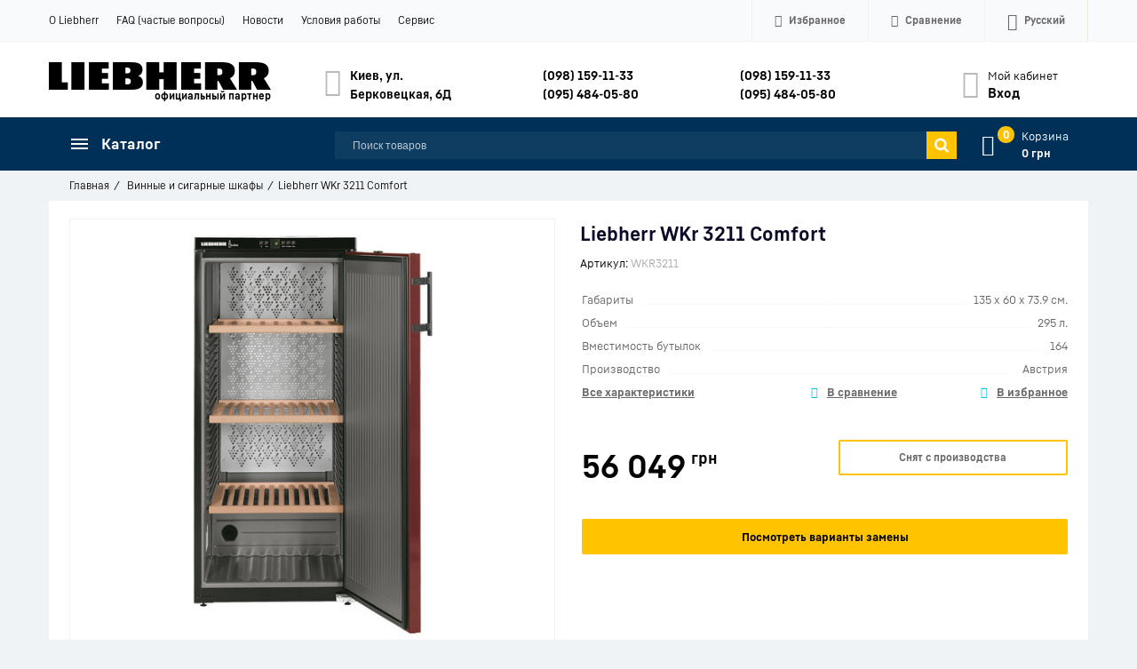

--- FILE ---
content_type: text/html; charset=UTF-8
request_url: https://liebherr-shop.in.ua/products/liebherr-wkr-3211
body_size: 29575
content:
<!DOCTYPE html>
<html lang="ru" prefix="og: http://ogp.me/ns#">
<head>
    
    <base href="https://liebherr-shop.in.ua/">
	
    
    <link href="//fonts.googleapis.com/css?family=Open+Sans:300,300i,400,400i,600,600i,700,700i&amp;subset=cyrillic" rel="stylesheet">
    <link href="design/Liebherr-shop24/fonts/liebherrtext/Liebherrtext-Bold.woff2" rel="preload" as="font" crossorigin="anonymous" type="font/woff2">
    <link href="design/Liebherr-shop24/fonts/liebherrtext/Liebherrtext-Regular.woff2" rel="preload" as="font" crossorigin="anonymous" type="font/woff2">
    <link href="design/Liebherr-shop24/fonts/liebherrtext/Liebherrtext-Medium.woff2" rel="preload" as="font" crossorigin="anonymous" type="font/woff2">	
	<link href="design/Liebherr-shop24/css/font-liebherr.css" rel="stylesheet">
  	<link href="design/Liebherr-shop24/css/font-awesome.min.css" rel="stylesheet">	

    
    <title>Liebherr WKr 3211 Comfort | Интернет-магазин холодильников LIEBHERR Shop</title>

    
    <meta http-equiv="Content-Type" content="text/html; charset=UTF-8">

            <meta name="description" content="Заказать винный шкаф Liebherr WKr 3211 Comfort. ❆Бесплатная доставка. ❆Без предоплат. ❆Официальная гарантия. ❆Грамотная консультация. ❆Курьерская доставка по городам">
        <meta name="keywords" content="Liebherr WKr 3211 Comfort">
    
            <meta name="robots" content="index,follow">
    
    <meta name="viewport" content="width=device-width, initial-scale=1.0">

            <meta name="google-site-verification" content="I-Z9cXcLxw_FyRAJYgVdJhz2gjW6-pRVyjyvqrPOqeo">
    
    
    
    
    
    

    
            <meta property="og:url" content="https://liebherr-shop.in.ua/products/liebherr-wkr-3211">
        <meta property="og:type" content="article">
        <meta property="og:title" content="Liebherr WKr 3211 Comfort">
        <meta property="og:description" content=''>
        <meta property="og:image" content="https://liebherr-shop.in.ua/files/products/wkr3211_001.330x300.jpg">
        <link rel="image_src" href="https://liebherr-shop.in.ua/files/products/wkr3211_001.330x300.jpg">
        
        <meta name="twitter:card" content="summary">
        <meta name="twitter:title" content="Liebherr WKr 3211 Comfort">
        <meta name="twitter:description" content="">
        <meta name="twitter:image" content="https://liebherr-shop.in.ua/files/products/wkr3211_001.330x300.jpg">
    
    
            <link rel="canonical" href="https://liebherr-shop.in.ua/products/liebherr-wkr-3211">
    
    
												<link rel="alternate" hreflang="ru" href="https://liebherr-shop.in.ua/products/liebherr-wkr-3211">
														<link rel="alternate" hreflang="uk" href="https://liebherr-shop.in.ua/ua/products/liebherr-wkr-3211">
									    
    <link rel="apple-touch-icon" sizes="180x180" href="design/Liebherr-shop24/images/apple-touch-icon.png">
    <link rel="icon" type="image/png" sizes="32x32" href="design/Liebherr-shop24/images/favicon-32x32.png">
    <link rel="icon" type="image/png" sizes="16x16" href="design/Liebherr-shop24/images/favicon-16x16.png">
    <link rel="manifest" href="design/Liebherr-shop24/images/site.webmanifest">
    <link rel="mask-icon" href="design/Liebherr-shop24/images/safari-pinned-tab.svg" color="#004485">
    <link rel="shortcut icon" href="design/Liebherr-shop24/images/favicon.ico">
    <meta name="msapplication-TileColor" content="#ffffff">
    <meta name="msapplication-config" content="design/Liebherr-shop24/images/browserconfig.xml">

    
    <script src="design/Liebherr-shop24/js/jquery-2.1.4.min.js"></script>

    
    <script src="design/Liebherr-shop24/js/slick.min.js"></script>

    
    <script src="design/Liebherr-shop24/js/jquery.matchHeight-min.js"></script>

    	
    <link href="design/Liebherr-shop24/css/libs.css" rel="stylesheet">
    <link href="design/Liebherr-shop24/css/style.css?v4.4" rel="stylesheet">
    <link href="design/Liebherr-shop24/css/responsive.css?v2.4" rel="stylesheet">

    
    
            <script>(function(w,d,s,l,i){w[l]=w[l]||[];w[l].push({'gtm.start':
new Date().getTime(),event:'gtm.js'});var f=d.getElementsByTagName(s)[0],
j=d.createElement(s),dl=l!='dataLayer'?'&l='+l:'';j.async=true;j.src=
'https://www.googletagmanager.com/gtm.js?id='+i+dl;f.parentNode.insertBefore(j,f);
})(window,document,'script','dataLayer','GTM-WNM4HLZ');</script>
    
</head>

<body>
<header class="header">
    <nav class="top_nav">
        <div class="container">
            
            <div class="fn_menu_switch menu_switch md-hidden"></div>

            
            <ul class="menu mobile-hidden">
                                                            <li class="menu_item">
                            <a class="menu_link" data-page="13" href="o-kompanii-liebherr.html">О Liebherr</a>
                        </li>
                                                                                <li class="menu_item">
                            <a class="menu_link" data-page="14" href="faq">FAQ (частые вопросы)</a>
                        </li>
                                                                                <li class="menu_item">
                            <a class="menu_link" data-page="12" href="news">Новости</a>
                        </li>
                                                                                <li class="menu_item">
                            <a class="menu_link" data-page="6" href="feedback.html">Условия работы</a>
                        </li>
                                                                                                                                                                                            <li class="menu_item">
                            <a class="menu_link" data-page="16" href="service">Сервис</a>
                        </li>
                                                                                                                        </ul>

            
            <ul class="informers">
                <li class="informer phone sm-hidden">
                <div class="fn_switch phone_switch">
				<i class="fa fa-volume-control-phone" aria-hidden="true">&nbsp;</i><span class="xs-hidden" data-language="company_phone_1" >(098) 159-11-33</span>                        
                </div>
                	<div class="dropdown">						                      
						<a class="dropdown_item" href="tel:(098) 159-11-33" data-language="company_phone_2" >(098) 159-11-33</a>						
						<a class="dropdown_item" href="tel:(095) 484-05-80" data-language="company_phone_1" >(095) 484-05-80</a>                      						
                      	<a class="dropdown_item cb" href="viber://chat?number=+380981591133" data-language="company_chat" >Чат в Вайбер</a> 
						
                     </div>
                </li>
              
                
                <li id="wishlist" class="informer">
                        <span>
        
      	<i class="fa fa-heart-o" aria-hidden="true"></i>      
        <span class="informer_name tablet-hidden" data-language="wishlist_header">Избранное</span>
    </span>

                </li>

                
                <li id="comparison" class="informer">
                        <div>
        
		<i class="fa fa-balance-scale" aria-hidden="true"></i>            
        <span class="informer_name tablet-hidden" data-language="index_comparison">Сравнение</span>
    </div>

                </li>

                <li class="informer md-hidden">
                                            
                        <a class="account_informer" href="user/login" title="Вход"><i class="fa fa-lg fa-sign-in" aria-hidden="true"></i></a>
                                    </li>

                
                                                                                                                                                                                                                                                                                                    <li class="informer languages">
                            <div class="fn_switch lang_switch">
								<i class="fa fa-lg fa-angle-down angle_icon tablet-hidden" aria-hidden="true"></i>                              
                                
                                <span class="informer_name tablet-hidden">Русский</span>
                                <span class="informer_name lg-hidden">ru</span>
                            </div>
                            <div class="dropdown">
                                                                                                            <a class="dropdown_item active"
                                           href="products/liebherr-wkr-3211">
                                           <span class="tablet-hidden">Русский</span>
                                           <span class="lg-hidden">ru</span>
                                        </a>
                                                                                                                                                <a class="dropdown_item"
                                           href="ua/products/liebherr-wkr-3211">
                                           <span class="tablet-hidden">Украинский</span>
                                           <span class="lg-hidden">ua</span>
                                        </a>
                                                                                                </div>
                        </li>
                                    
                
                  
            </ul>
        </div>
    </nav>

    <div class="container main_head">

        
        <a class="logo" href="">
            <img src="design/Liebherr-shop24/images/logo_liebherr_min.png" alt="Интернет-магазин холодильников LIEBHERR Shop" width="250" height="33"/>
          <span class="logo_desc">официальный партнер</span>
        </a>
		<div class="logoPlus"></div>
        
        

       <div class="account mobile-hidden">
                            
                <a class="account_link" href="user/login" title="Вход">
                    <span class="small-hidden" data-language="index_account">Мой кабинет</span>
                    <span class="account_name small-hidden" data-language="index_login">Вход</span>
                </a>
                    </div>

        
        <div class="times">
            <div class="times_inner">
                
                <div><span data-language="company_open_hours">Киев, ул. Берковецкая, 6Д</span></div>
            </div>
        </div>

        
        <div class="phones">
            <div class="phones_inner">
				
				<div class ="ph_top"><a class="ks" href="tel:(098) 159-11-33" data-language="company_phone_2" >(098) 159-11-33</a></div>                 
				<div class="ph_top"><a class="vf" href="tel:(095) 484-05-80" data-language="company_phone_1" >(095) 484-05-80</a></div>
							                
            </div>
        </div>
        <div class="phones">
            <div class="phones_inner">                         
				<div class ="ph_top"><a class="vb" href="viber://chat?number=+380981591133" data-language="company_phone_2" >(098) 159-11-33</a></div>
				<div class="ph_top"><a class="tg" href="tg://resolve?domain=ShopLiebherr" data-language="company_phone_1" >(095) 484-05-80</a></div>
                                           				                 
            </div>
        </div>      

        

    </div>

    <div class="header_bottom">
        <div class="container">
           
            <div id="cart_informer">
                    <div class="cart_info">
        <span class="cart_counter">0</span>
        <span class="cart_title" data-language="index_cart">Корзина</span>
        <span class="cart_total">0 грн</span>
    </div>

            </div>
          	<div class="search_sw" data-language="index_search" title="Поиск товаров"><i class="fa fa-search" aria-hidden="true"></i></div>

            
            <form id="fn_search" class="search" action="all-products">
                <input class="fn_search search_input" type="text" name="keyword" value="" data-language="index_search" placeholder="Поиск товаров"/>
                <button class="search_button" type="submit">
<svg class="search_icon" version="1.1" xmlns="http://www.w3.org/2000/svg" xmlns:xlink="http://www.w3.org/1999/xlink" width="26" height="28" viewBox="0 0 26 28">
    <path fill="currentColor" d="M18 13c0-3.859-3.141-7-7-7s-7 3.141-7 7 3.141 7 7 7 7-3.141 7-7zM26 26c0 1.094-0.906 2-2 2-0.531 0-1.047-0.219-1.406-0.594l-5.359-5.344c-1.828 1.266-4.016 1.937-6.234 1.937-6.078 0-11-4.922-11-11s4.922-11 11-11 11 4.922 11 11c0 2.219-0.672 4.406-1.937 6.234l5.359 5.359c0.359 0.359 0.578 0.875 0.578 1.406z"></path>
</svg>







</button>
            </form>

            <div class="categories">
                
                <div class="categories_heading fn_switch">
                    



    <svg class="menu_icon" width="20px" height="12px" viewBox="0 0 20 12"  version="1.1" xmlns="http://www.w3.org/2000/svg" xmlns:xlink="http://www.w3.org/1999/xlink">
        <g>
            <rect fill="currentColor" class="bar" x="1" y="10" width="20" height="2"></rect>
            <rect fill="currentColor" class="bar" x="1" y="5" width="20" height="2"></rect>
            <rect fill="currentColor" class="bar" x="1" y="0" width="20" height="2"></rect>
        </g>
    </svg>





                    <span class="small-hidden" data-language="index_categories">Каталог</span>
                </div>

                <nav class="categories_nav">
    
                        <ul class="level_1 categories_menu ">
                                                                                        <li class="category_item">
                                <a class="category_link" href="catalog/holodilniki" data-category="18">Холодильники</a>
                            </li>
                                                                                                                                    <li class="category_item">
                                <a class="category_link" href="catalog/morozilnye-kamery-i-lari" data-category="22">Морозильные камеры и лари</a>
                            </li>
                                                                                                                                    <li class="category_item">
                                <a class="category_link selected" href="catalog/vinnye-i-sigarnye-shkafy" data-category="23">Винные и сигарные шкафы</a>
                            </li>
                                                                                                                                    <li class="category_item">
                                <a class="category_link" href="catalog/professionalnoe-oborudovanie" data-category="24">Профессиональное оборудование</a>
                            </li>
                                                                                                                                    <li class="category_item">
                                <a class="category_link" href="catalog/morozilnye-kamery-i-lari_2" data-category="39">Морозильные камеры и лари</a>
                            </li>
                                                                                                                                    <li class="category_item">
                                <a class="category_link" href="catalog/professionalnoe-oborudovanie_2" data-category="40">Профессиональное оборудование</a>
                            </li>
                                                                                                                                    <li class="category_item">
                                <a class="category_link" href="catalog/vinnye-i-sigarnye-shkafy_2" data-category="41">Винные и сигарные шкафы</a>
                            </li>
                                                                        </ul>
            
</nav>
            </div>  
          	<div class="logo_mob"><a href=""><img src="design/Liebherr-shop24/images/liebherr-w.svg" width="140" height="19" alt="LIEBHERR"/></a> <div class="logoPlusMob"></div></div>
        </div>
    </div>  	
  	<div class="header_brdc">
  		<div class="container">
                  <ol class="breadcrumbs">

        
        <li itemscope="" itemtype="http://data-vocabulary.org/Breadcrumb">
            <a itemprop="url" href="/" data-language="breadcrumb_home">
                <span itemprop="title">Главная</span>
            </a>
        </li>

        
                                    <li itemscope="" itemtype="http://data-vocabulary.org/Breadcrumb">
                    <a itemprop="url" href="catalog/vinnye-i-sigarnye-shkafy">
                        <span itemprop="title">Винные и сигарные шкафы</span>
                    </a>
                </li>
                        <li>Liebherr WKr 3211 Comfort</li>

        
            </ol>
     
  		</div>
	</div>    
</header>


<div id="fn_content" class="main">
    
            
                        <div class="container">
            
            <div class="fn_ajax_content">
                


<div class="block padding">
    <div class="fn_product product" itemscope itemtype="http://schema.org/Product">        
    	<div class="Pname">
              
              <h1 class="product_heading">
                  <span data-product="441" itemprop="name">Liebherr WKr 3211 Comfort </span>
              </h1>

              
              <div class="sku clearfix">
                                    <div class="code">
                      <span data-language="product_sku">Артикул:</span>
                      <span class="fn_sku sku_nubmer">WKR3211</span>
                  </div>
                                
                                <div id="product_441" class="product_rating" itemprop="aggregateRating" itemscope itemtype="http://schema.org/AggregateRating">
                                    
                                    <span class="rating_starOff">
                                        <span class="rating_starOn" style="width:90px;"></span>
                                    </span>
                                    <span class="rating_text"></span>

                                    
                                                                            <span class="hidden" itemprop="reviewCount">15</span>
                                        <span class="hidden" itemprop="ratingValue">(5.0)</span>
                                        
                                        <span class="hidden" itemprop="bestRating" style="display:none;">5</span>
                                                                    </div>                
                
                
              </div>          
        	</div> 
        <div class="row fn_transfer">         
            <div class="col-lg-5 col-xl-6 Pfoto">
                <div class="product_image">
                    
                                            <a href="https://liebherr-shop.in.ua/files/products/wkr3211_001.1920x1080w.jpg" data-fancybox="group" data-caption="Liebherr WKr 3211 Comfort">
                            <img class="fn_img product_img" itemprop="image" src="https://liebherr-shop.in.ua/files/products/wkr3211_001.500x500.jpg" alt="Liebherr WKr 3211 Comfort" title="Liebherr WKr 3211 Comfort">
                        </a>
                    
                    
					<div class="stickers stickers_product-page hidden">
                    					</div>
                </div>

                
                                    <div class="fn_images images clearfix">
                        
                                                    <div class="images_item">
                                <a class="images_link" href="https://liebherr-shop.in.ua/files/products/wkr3211.1920x1080w.jpg" data-fancybox="group" data-caption="Liebherr WKr 3211 Comfort #1">
                                    <img src="https://liebherr-shop.in.ua/files/products/wkr3211.75x75.jpg" height="50px" alt="Liebherr WKr 3211 Comfort"/>
                                </a>
                            </div>
                        								
																				                            <div class="images_item">
                                <a class="images_link" href="files/manuals/DD_WKr3211.jpg" data-fancybox="group">
                                    <img src="files/manuals/DD_WKr3211.jpg" height="50px" alt="Liebherr WKr 3211 Comfort"/>
                                </a>
                            </div>															
																
                    </div>
                 
            </div>
            <div class="col-lg-7 col-xl-6 Pinfo">
                <div class="product_details">             
                  
                    
                  
                  	<div class="feature_first">
                        <ul class="features small-hidden">
                                                      	                          
                          	                                                      	                          
                          	                                                      	                          
                          	                                                      	                          
                          	                                <li>
                                    <span class="features_name"><span>Габариты</span></span>
                                    <span class="features_value"><span>135 x 60 x 73.9 см.</span></span>
                                </li>
                          	                                                      	                          
                          	                                <li>
                                    <span class="features_name"><span>Объем</span></span>
                                    <span class="features_value"><span>295 л.</span></span>
                                </li>
                          	                                                      	                          
                          	                                <li>
                                    <span class="features_name"><span>Вместимость бутылок</span></span>
                                    <span class="features_value"><span>164</span></span>
                                </li>
                          	                                                      	                          
                          	                                                      	                          
                          	                                                      	                          
                          	                                                      	                          
                          	                                                      	                          
                          	                                                      	                          
                          	                                                      	                          
                          	                                <li>
                                    <span class="features_name"><span>Производство</span></span>
                                    <span class="features_value"><span>Австрия</span></span>
                                </li>
                          	                                                      	                          
                          	                                                      	                          
                          	                                                      	                          
                          	                                                      	                          
                          	                                                      	                          
                          	                                                      	                          
                          	                                                      	                          
                          	                                                      	                          
                          	                                                      	                          
                          	                                                      	                          
                          	                                                      	                          
                          	                                                      	                          
                          	                                                      	                          
                          	                                                      	                          
                          	                                                      	                          
                          	                                                      	                          
                          	                                                      	                          
                          	                                                      	                          
                          	                                                      	                          
                          	                                                      	                          
                          	                                                      	                          
                          	                                                      	                          
                          	                                                      	                          
                          	                                                      	                          
                          	                                                      	                          
                          	                                                      	                          
                          	                                                      	                          
                          	                                                      	                          
                          	                                                      	                          
                          	                                                      	                          
                          	                                                      	                          
                          	                                                      	                          
                          	                                                      	                          
                          	                                                      	                          
                          	                                                      	                          
                          	                                                    </ul> 
                      <div class="row">
                      	<div class="col-sm-4 small-hidden"><span class="featMore" onclick="$('a[href=\'#features\']').trigger('click'); scroll_to('#features'); return false;" data-language="product_features_all">Все характеристики</span></div>
                        <div class="col-xs-6 col-sm-4">
                            
                            <div class="toCompare">
                                                                    <a class="fn_comparison product_compare" href="#" data-id="441" title="В сравнение" data-result-text="Из сравнения" data-language="product_add_comparison"></a>
                                                            </div>                        
                        </div>
                        <div class="col-xs-6 col-sm-4">
                            
                            <div class="toWishlist">
                                                                    <a href="#" data-id="441" class="fn_wishlist product_wish" title="В избранное" data-result-text="Из избранного" data-language="product_add_favorite"></a>
                                                            </div>                        
                        </div>
                      </div>                      
                  	</div>                       

                    <form class="fn_variants" action="/cart">
                        <div class="row hidden">
				                          				
				<div class="stan clearfix">
				<div class="col-xs-3"><span>Стан:</span></div>                            
                            <div class="col-xs-9">

                                <select name="variant" class="fn_variant variant_select">
                                                                            <option value="443" data-price="56 049" data-stock="-1" data-sku="WKR3211" >Liebherr WKr 3211 Comfort — Снят с производства</option>
                                                                    </select>
                            </div>
				 </div>
                                
                        </div>
                        
                        <div class="row" itemprop="offers" itemscope="" itemtype="http://schema.org/Offer">
                            <div class="col-xs-6">
                                
                                <div class="old_price hidden">
                                  
                                </div>
                                
                                <div class="price ">
                                    <span id="ekp" class="fn_price" itemprop="price" content="56049">56 049</span>
                                    <sup itemprop="priceCurrency" content="UAH">грн</sup>
                                </div>
                            </div>

                            <div class="col-xs-6 product_buttons">
                                <div class="available">
						<div class="fns_in_stock hidden"><span class="in_stock " data-language="product_in_stock">В наличии</span></div>
						<div class="fns_lim_stock hidden"><span class="limited_stock" data-language="product_limited_availability">Заканчивается</span></div>
						<div class="fns_not_stock hidden"><span class="no_stock" data-language="product_out_of_stock">Ожидается</span></div>
                                </div>                              
                              
                              
                                
								
                                    
                                  <div class="fns_is_stock  hidden">						
                                    <button class="button product_btn" type="submit" data-language="product_add_cart" onclick="gtag('event', 'add_to_cart', {'items': [{ 'id':'443','name':'Liebherr WKr 3211 Comfort'},]});">Купить</button>
					</div>
                                  <div class="fns_is_preorder  hidden">												
						<button class="button product_btn" type="submit" data-language="product_pre_order" onclick="gtag('event', 'add_to_cart', {'items': [{ 'id':'443','name':'Liebherr WKr 3211 Comfort'},]});">Предзаказ</button>
					</div>						
                                  <div class="fns_not_preorder ">																				
                                      <button class="disable_button" type="button" data-language="product_discontinued">Снят с производства</button>                                
					</div>															  					

                                
                                <span class="hidden">
                                    <time itemprop="priceValidUntil" datetime="20171213"></time>
                                                                        <link itemprop="availability" href="http://schema.org/OutOfStock" />
                                                                        <link itemprop="itemCondition" href="https://schema.org/NewCondition" />
                                    <span itemprop="seller" itemscope itemtype="http://schema.org/Organization">
                                    <span itemprop="name">Интернет-магазин холодильников LIEBHERR Shop</span></span>
                                </span>
					
                            </div>
														<div class="col-xs-12 product_buttons">
								<div class="button new_btn"><a href="/products/liebherr-wkr-3211#toNew">Посмотреть варианты замены</a></div>							
							</div>
														
                        </div>
                    </form>
                    
                                      <div class="row hidden">
                        
                        <div class="col-sm-6">
                            <div class="info_delivery fn_col">
                                <div class="h5">
                                    <span data-language="product_delivery">Доставка</span>
                                </div>
                                
								<p data-language="product_delivery_2">Курьер от магазина (0 грн.)</p>                              
                              	<p data-language="product_delivery_3">Курьер Новой почты</p>
                                <p data-language="product_delivery_4">Отделение НП</p>
                            </div>
                        </div>

                        
                        <div class="col-sm-6">
                            <div class="info_payment fn_col">
                                <div class="h5">
                                    <span data-language="product_payment">Оплата и гарантия</span>
                                </div>
                                <p data-language="product_payment_1">Наличными при получении</p>
                                <p data-language="product_payment_2">Безналичный перевод</p>
                                <p data-language="product_payment_3">Официальная гарантия
</p>
                                
                            </div>
                        </div>
                    </div>
                    
                    <div class="product_share hidden">
                        <div class="share_text">
                            <span data-language="product_share">Рассказать друзьям</span>
                        </div>
                        <div class="fn_share jssocials"></div>
                    </div>
                    
                </div>
            </div>
        </div>

        <div class="tabs clearfix">
            <div class="tab_navigation">
                                    <a href="#description" data-language="product_description">Особенности</a>
				
                                    <a href="#features" data-language="product_features">Характеристики</a>
                								   <a href="#resourses" data-language="product_resourses">Инструкции </a>
								

                <a href="#comments" data-language="product_comments">Комментарии </a>
            </div>
        
            <div class="tab_container">
            			<div id="description" class="tab product_description" itemprop="description">
				<div class="row">
								<div class="col-xl-6 tech">
				<img src="../files/uploads/feat/feature_017.jpg" alt="Система PowerCooling" width="150" height="150">
				<div class="tdesc">
				<p class="hd">Система PowerCooling</p>
				<p>Мощная система PowerCooling обеспечивает быстрое охлаждение свежих продуктов и поддержание равномерной температуры внутри холодильной камеры. Встроенный контактный выключатель обеспечивает автоматическое отключение вентилятора при открытии двери холодильника.</p>
				</div>
				</div>
								<div class="col-xl-6 tech">
				<img src="../files/uploads/feat/feature_058.jpg" alt="Фильтр из активированного угля" width="150" height="150">
				<div class="tdesc">
				<p class="hd">Фильтр из активированного угля</p>
				<p>Посторонние запахи при их долгом воздействии могут неблагоприятно отразиться на качестве хранимого вина. В винных шкафах оптимальное качество воздуха обеспечивают сменные фильтры из активированного угля FreshAir.</p>
				</div>
				</div>
								<div class="col-xl-6 tech">
				<img src="../files/uploads/feat/feature_074.jpg" alt="Регулируемый диапазон температур" width="150" height="150">
				<div class="tdesc">
				<p class="hd">Регулируемый диапазон температур</p>
				<p>Одним из главных условий для хорошей выдержки вина является постоянная температура хранения. Идеальная температура для созревания как белых, так и красных вин находится в диапазоне от +10°С до +12°С. Точная электронная система управления в сочетании с инновационной техникой гарантирует постоянный заданный уровень температуры внутри винного шкафа даже при значительных перепадах температуры окружающей среды.</p>
				</div>
				</div>
								<div class="col-xl-6 tech">
				<img src="../files/uploads/feat/feature_112.jpg" alt="Климатические винные шкафы" width="150" height="150">
				<div class="tdesc">
				<p class="hd">Климатические винные шкафы</p>
				<p>Климатические винные шкафы обеспечивают условия хранения, аналогичные винному погребу. Во всех отделах внутреннего пространства таких приборов поддерживается постоянная температура. При необходимости ее можно настраивать в диапазоне от +5 °C до +20 °C. Климатические винные шкафы являются идеальным выбором как для хранения, так и для созревания вин. В зависимости от установленной температуры такие винные шкафы подходят также для хранения значительных запасов вин при температуре сервировки. В моделях серии GrandCru и Vinothek компания Liebherr предлагает климатические винные шкафы разных размеров и с разным оснащением.</p>
				</div>
				</div>
								<div class="col-xl-6 tech">
				<img src="../files/uploads/feat/feature_070.jpg" alt="Идеальная влажность" width="150" height="150">
				<div class="tdesc">
				<p class="hd">Идеальная влажность</p>
				<p>Оптимальная влажность воздуха – это один из важнейших критериев для правильного хранения вин. Это позволяет сохранить эластичность пробок и предотвращает их высыхание. Чтобы пробка не высыхала, бутылки следует хранить в горизонтальном положении. Благодаря постоянно поддерживаемой влажности 50 % винные шкафы создают идеальные условия для хранения вина. Влажность воздуха в винных климатических шкафах может по потребности регулироваться при помощи кнопки вентиляции.</p>
				</div>
				</div>
								<div class="col-xl-6 tech">
				<img src="../files/uploads/feat/feature_076.jpg" alt="Хранение в условиях минимальной вибрации" width="150" height="150">
				<div class="tdesc">
				<p class="hd">Хранение в условиях минимальной вибрации</p>
				<p>Даже незначительные встряхивания могут отрицательно сказаться на процессе созревания вин и помешать осаждению дубильных веществ. Специально разработанные компрессоры с исключительно низким уровнем вибрации обеспечивают во всех моделях винных шкафов оптимальные условия хранения вин.</p>
				</div>
				</div>
								<div class="col-xl-6 tech">
				<img src="../files/uploads/feat/feature_003.jpg" alt="Функция защиты от детей" width="150" height="150">
				<div class="tdesc">
				<p class="hd">Функция защиты от детей</p>
				<p>Функция защиты от детей позволяет предотвратить случайное отключение прибора. Если функция защиты от детей включена, то на дисплее MagicEye отображается соответствующий символ.</p>
				</div>
				</div>
								<div class="col-xl-6 tech">
				<img src="../files/uploads/feat/feature_002.jpg" alt="Сигнальный датчик открытой двери" width="150" height="150">
				<div class="tdesc">
				<p class="hd">Сигнальный датчик открытой двери</p>
				<p>Для лучшего сохранения продуктов питания сигнальный датчик открытой двери срабатывает через 60 секунд.</p>
				</div>
				</div>
								<div class="col-xl-6 tech">
				<img src="../files/uploads/feat/feature_069.jpg" alt="Встроенный подогрев" width="150" height="150">
				<div class="tdesc">
				<p class="hd">Встроенный подогрев</p>
				<p>Встроенный подогрев позволяет поддерживать в шкафу температуру выше температуры окружающей среды. Такая функция подогрева важна, например, для сервировки красного вина (прибл. +18°С).</p>
				</div>
				</div>
								<div class="col-xl-6 tech">
				<img src="../files/uploads/feat/feature_001.jpg" alt="Перенавешиваемые дверные петли" width="150" height="150">
				<div class="tdesc">
				<p class="hd">Перенавешиваемые дверные петли</p>
				<p>В стандартном исполнении на холодильники устанавливается дверь, которая открывается слева направо. При этом для более удобного открывания и адаптации к условиям в помещении дверь можно перенавесить и тем самым изменить сторону ее открывания.</p>
				</div>
				</div>
											
				</div>				
			</div>
			
                                    <div id="features" class="tab">    
                                                        <div class="feature_group">Основные данные</div>
                                <ul class="features">
                                                                                                                        <li>
                                                <span class="features_name"><span>Тип устройства</span></span>
                                                <span class="features_value">Винный шкаф с климатизацией</span>
                                            </li>
                                                                                                                                                                <li>
                                                <span class="features_name"><span>Тип</span></span>
                                                <span class="features_value">отдельностоящий</span>
                                            </li>
                                                                                                                                                                <li>
                                                <span class="features_name"><span>Серия</span></span>
                                                <span class="features_value">Comfort</span>
                                            </li>
                                                                                                                                                                <li>
                                                <span class="features_name"><span>Габариты</span></span>
                                                <span class="features_value">135 x 60 x 73.9 см.</span>
                                            </li>
                                                                                                                                                                <li>
                                                <span class="features_name"><span>Объем</span></span>
                                                <span class="features_value">295 л.</span>
                                            </li>
                                                                                                                                                                <li>
                                                <span class="features_name"><span>Вместимость бутылок</span></span>
                                                <span class="features_value">164</span>
                                            </li>
                                                                                                                                                                <li>
                                                <span class="features_name"><span>Количество температурных зон</span></span>
                                                <span class="features_value">1</span>
                                            </li>
                                                                                                                                                                <li>
                                                <span class="features_name"><span>Цвет</span></span>
                                                <span class="features_value">черный</span>
                                            </li>
                                                                                                                                                                <li>
                                                <span class="features_name"><span>Тип двери</span></span>
                                                <span class="features_value">сплошная</span>
                                            </li>
                                                                                                                                                                <li>
                                                <span class="features_name"><span>Доводчик дверей (SoftSystem)</span></span>
                                                <span class="features_value">—</span>
                                            </li>
                                                                                                                                                                <li>
                                                <span class="features_name"><span>Класс энергопотребления*</span></span>
                                                <span class="features_value">— (A++)</span>
                                            </li>
                                                                                                                                                                <li>
                                                <span class="features_name"><span>Уровень шума</span></span>
                                                <span class="features_value">39 дБ</span>
                                            </li>
                                                                                                                                                                <li>
                                                <span class="features_name"><span>Производство</span></span>
                                                <span class="features_value">Австрия</span>
                                            </li>
                                                                                                                                                                <li>
                                                <span class="features_name"><span>Гарантия от производителя, мес</span></span>
                                                <span class="features_value">36</span>
                                            </li>
                                                                                                                                                                                                                                                                                                                                                                                                                                                                                                                                                                                                                                                                                                                                                                                                                                                                                                                                                                                                                                                                                                                                                                                                                                                                                                                                                                                                                                                                                                                                                                                                                                                                                                                                                                                                                                                                                                                                                                                                                                                                                                                                                                                                                                                                                                                                                                                                                                                                                                                                                                                                                                                                                                                                                                                                    </ul>
                                                        <div class="feature_group">Охлаждение и заморозка</div>
                                <ul class="features">
                                                                                                                                                                                                                                                                                                                                                                                                                                                                                                                                                                                                                                                                                                                                                                                                                                                                                                                                                                                                                                                                                                                                                                                                                                <li>
                                                <span class="features_name"><span>Динамическое охлаждение</span></span>
                                                <span class="features_value">✔</span>
                                            </li>
                                                                                                                                                                                                                                                                                                                                                                                                                                                                                                                                                                                                                                                                                                                                                                                                                                                                                                                                                                                                                                                                                                                                                                                                                                                                                                                                                                                                                                                                                                                                                                                                                                                                                                                                                                                                                                                                                                                                                                                                                                                                                                                                                                                                                                                                                                                                                                                                                                                                                                                                                                                                                                                                                                                        </ul>
                                                        <div class="feature_group">Энергопотребление и объем</div>
                                <ul class="features">
                                                                                                                                                                                                                                                                                                                                                                                                                                                                                                                                                                                                                                                                                                                                                                                                                                                                                                                                                                                                                                                                                                                                                                                                                                                                                                            <li>
                                                <span class="features_name"><span>Энергопотребление за 24 часа</span></span>
                                                <span class="features_value">0.269 кВт-ч/24 ч</span>
                                            </li>
                                                                                                                                                                <li>
                                                <span class="features_name"><span>Энергопотребление за год</span></span>
                                                <span class="features_value">99 кВт-ч/год</span>
                                            </li>
                                                                                                                                                                <li>
                                                <span class="features_name"><span>Климатический класс</span></span>
                                                <span class="features_value">SN-T</span>
                                            </li>
                                                                                                                                                                <li>
                                                <span class="features_name"><span>Брутто-объем, всего</span></span>
                                                <span class="features_value">322 л</span>
                                            </li>
                                                                                                                                                                <li>
                                                <span class="features_name"><span>Напряжение</span></span>
                                                <span class="features_value">220-240 V ~</span>
                                            </li>
                                                                                                                                                                <li>
                                                <span class="features_name"><span>Частота</span></span>
                                                <span class="features_value">50 Hz</span>
                                            </li>
                                                                                                                                                                <li>
                                                <span class="features_name"><span>Потребляемый ток</span></span>
                                                <span class="features_value">0.8 A</span>
                                            </li>
                                                                                                                                                                                                                                                                                                                                                                                                                                                                                                                                                                                                                                                                                                                                                                                                                                                                                                                                                                                                                                                                                                                                                                                                                                                                                                                                                                                                                                                                                                                                                                                                                                                                                                                                                                                                                                                                                                                                                                                                                                                                                                                                                                    </ul>
                                                        <div class="feature_group">Габариты и вес</div>
                                <ul class="features">
                                                                                                                                                                                                                                                                                                                                                                                                                                                                                                                                                                                                                                                                                                                                                                                                                                                                                                                                                                                                                                                                                                                                                                                                                                                                                                                                                                                                                                                                                                                                                                                                                                                                                                                                                                                                                                                                <li>
                                                <span class="features_name"><span>Размеры в упаковке (В/Ш/Г)</span></span>
                                                <span class="features_value">1 406.0 / 615.0 / 829.0 мм</span>
                                            </li>
                                                                                                                                                                <li>
                                                <span class="features_name"><span>Вес</span></span>
                                                <span class="features_value">53.00 кг</span>
                                            </li>
                                                                                                                                                                <li>
                                                <span class="features_name"><span>Вес в упаковке</span></span>
                                                <span class="features_value">58.00 кг</span>
                                            </li>
                                                                                                                                                                                                                                                                                                                                                                                                                                                                                                                                                                                                                                                                                                                                                                                                                                                                                                                                                                                                                                                                                                                                                                                                                                                                                                                                                                                                                                                                                                                                                                                                                                                                                                                                                                                                                                                                                                                                </ul>
                                                        <div class="feature_group">Управление и функции</div>
                                <ul class="features">
                                                                                                                                                                                                                                                                                                                                                                                                                                                                                                                                                                                                                                                                                                                                                                                                                                                                                                                                                                                                                                                                                                                                                                                                                                                                                                                                                                                                                                                                                                                                                                                                                                                                                                                                                                                                                                                                                                                                                                                                                                                                                                    <li>
                                                <span class="features_name"><span>Независимые холодильные контуры</span></span>
                                                <span class="features_value">1</span>
                                            </li>
                                                                                                                                                                <li>
                                                <span class="features_name"><span>Диапазон температур винного отделения</span></span>
                                                <span class="features_value">от +5°C до +20°C</span>
                                            </li>
                                                                                                                                                                <li>
                                                <span class="features_name"><span>Управление</span></span>
                                                <span class="features_value">Дисплей MagicEye с цифровой индикацией температуры</span>
                                            </li>
                                                                                                                                                                <li>
                                                <span class="features_name"><span>Тип управления</span></span>
                                                <span class="features_value">Кнопки</span>
                                            </li>
                                                                                                                                                                <li>
                                                <span class="features_name"><span>Индикатор температуры</span></span>
                                                <span class="features_value">Винное отделение</span>
                                            </li>
                                                                                                                                                                <li>
                                                <span class="features_name"><span>Сигнализация неисправности</span></span>
                                                <span class="features_value">oптическая и акустическая</span>
                                            </li>
                                                                                                                                                                <li>
                                                <span class="features_name"><span>Сигнализация открытой двери</span></span>
                                                <span class="features_value">акустическая</span>
                                            </li>
                                                                                                                                                                <li>
                                                <span class="features_name"><span>Защита от детей</span></span>
                                                <span class="features_value">✔</span>
                                            </li>
                                                                                                                                                                <li>
                                                <span class="features_name"><span>Функция SmartDevice</span></span>
                                                <span class="features_value">—</span>
                                            </li>
                                                                                                                                                                                                                                                                                                                                                                                                                                                                                                                                                                                                                                                                                                                                                                                                                                                                                                                                                                                                                                                                                                                                                                                                                    </ul>
                                                        <div class="feature_group">Винное отделение</div>
                                <ul class="features">
                                                                                                                                                                                                                                                                                                                                                                                                                                                                                                                                                                                                                                                                                                                                                                                                                                                                                                                                                                                                                                                                                                                                                                                                                                                                                                                                                                                                                                                                                                                                                                                                                                                                                                                                                                                                                                                                                                                                                                                                                                                                                                                                                                                                                                                                                                                                                                                                                                                                                                                                                                                                                                                                                                                                                                                                                <li>
                                                <span class="features_name"><span>Освещение винного отделения</span></span>
                                                <span class="features_value">—</span>
                                            </li>
                                                                                                                                                                <li>
                                                <span class="features_name"><span>Регулировка яркости освещения</span></span>
                                                <span class="features_value">—</span>
                                            </li>
                                                                                                                                                                <li>
                                                <span class="features_name"><span>Постоянное освещение</span></span>
                                                <span class="features_value">—</span>
                                            </li>
                                                                                                                                                                <li>
                                                <span class="features_name"><span>Полки винного отделения</span></span>
                                                <span class="features_value">4</span>
                                            </li>
                                                                                                                                                                <li>
                                                <span class="features_name"><span>Материал полок для вина</span></span>
                                                <span class="features_value">натуральное дерево</span>
                                            </li>
                                                                                                                                                                <li>
                                                <span class="features_name"><span>Полки на телескопических шинах</span></span>
                                                <span class="features_value">0</span>
                                            </li>
                                                                                                                                                                <li>
                                                <span class="features_name"><span>Полки демонстрационные</span></span>
                                                <span class="features_value">0</span>
                                            </li>
                                                                                                                                                                                                                                                                                                                                                                                                                                                                                                                                                                                                                                                                </ul>
                                                        <div class="feature_group">Дизайн и оснащение</div>
                                <ul class="features">
                                                                                                                                                                                                                                                                                                                                                                                                                                                                                                                                                                                                                                                                                                                                                                                                                                                                                                                                                                                                                                                                                                                                                                                                                                                                                                                                                                                                                                                                                                                                                                                                                                                                                                                                                                                                                                                                                                                                                                                                                                                                                                                                                                                                                                                                                                                                                                                                                                                                                                                                                                                                                                                                                                                                                                                                                                                                                                                                                                                                                                                                                                                                                                                                                                                                                                                                                                    <li>
                                                <span class="features_name"><span>Угольный фильтр</span></span>
                                                <span class="features_value">✔</span>
                                            </li>
                                                                                                                                                                <li>
                                                <span class="features_name"><span>Материал двери</span></span>
                                                <span class="features_value">сталь</span>
                                            </li>
                                                                                                                                                                <li>
                                                <span class="features_name"><span>Материал боковых стенок</span></span>
                                                <span class="features_value">сталь</span>
                                            </li>
                                                                                                                                                                <li>
                                                <span class="features_name"><span>Замок</span></span>
                                                <span class="features_value">—</span>
                                            </li>
                                                                                                                                                                <li>
                                                <span class="features_name"><span>Ручка</span></span>
                                                <span class="features_value">эргономичная</span>
                                            </li>
                                                                                                                                                                                                                                                                    </ul>
                                                        <div class="feature_group">Установка</div>
                                <ul class="features">
                                                                                                                                                                                                                                                                                                                                                                                                                                                                                                                                                                                                                                                                                                                                                                                                                                                                                                                                                                                                                                                                                                                                                                                                                                                                                                                                                                                                                                                                                                                                                                                                                                                                                                                                                                                                                                                                                                                                                                                                                                                                                                                                                                                                                                                                                                                                                                                                                                                                                                                                                                                                                                                                                                                                                                                                                                                                                                                                                                                                                                                                                                                                                                                                                                                                                                                                                                                                                                                                                                                                                                                                                                                                                                                                                                <li>
                                                <span class="features_name"><span>Сторона открывания двери</span></span>
                                                <span class="features_value">правая. перенавешиваемая</span>
                                            </li>
                                                                                                                                                                <li>
                                                <span class="features_name"><span>Транспортировочные ролики</span></span>
                                                <span class="features_value">—</span>
                                            </li>
                                                                                                            </ul>
                                            
                     </div>
                
                
                <div id="comments" class="tab">
                    <div class="row">
                        <div class="col-lg-7">
                                                            <div class="no_comments">
                                    <span data-language="product_no_comments">Пока нет комментариев</span>
                                </div>
                                                    </div>

                        <div class="col-lg-5">
                            
                            <form class="comment_form fn_validate_product" method="post">

                                <div class="h3">
                                    <span data-language="product_write_comment">Написать комментарий</span>
                                </div>

                                
                                
                                <div class="row">
                                    
                                    <div class="col-lg-6">
                                        <div class="form_group">
                                            <input class="form_input placeholder_focus" type="text" name="name" value="" />
                                            <span class="form_placeholder">Имя*</span>
                                        </div>
                                    </div>

                                    
                                    <div class="col-lg-6">
                                        <div class="form_group">
                                            <input class="form_input placeholder_focus" type="text" name="email" value="" data-language="form_email" />
                                            <span class="form_placeholder">Email</span>
                                        </div>
                                    </div>
                                </div>

                                
                                <div class="form_group">
                                    <textarea class="form_textarea placeholder_focus" rows="3" name="text" ></textarea>
                                    <span class="form_placeholder">Введите комментарий*</span>
                                </div>

                                
                                                                    
                                    <div class="captcha">
                                        <div class="secret_number">36 + ? =  39</div>
                                        <span class="form_captcha">
                                            <input class="form_input input_captcha placeholder_focus" type="text" name="captcha_code" value="" />
                                            <span class="form_placeholder">Введите капчу*</span>
                                        </span>
                                    </div>
                                
                                
                                <input class="button" type="submit" name="comment" data-language="form_send" value="Отправить"/>
                            </form>
                        </div>
                    </div>
                </div>
			                    <div id="resourses" class="tab">    
					<div class="row">
										<div class="col-lg-6 col-xl-4 resr"><a href="files/manuals/708359501_ru.pdf" target="_blank"><i class="fa fa-file-pdf-o fa-4x" aria-hidden="true"></i><span>Руководство по эксплуатации</span></a></div>
										<div class="col-lg-6 col-xl-4 resr"><a href="files/manuals/DD_WKr3211.jpg" target="_blank"><i class="fa fa-file-image-o fa-4x" aria-hidden="true"></i><span>Габаритный чертеж</span></a></div>
					       							 						 
					</div>
                     </div>
				
            </div>
        </div>
    <div id="toNew"></div>
        
                    <nav>
                <ol class="pager row">
                    <li class="col-xs-12 col-sm-6">
                                                    <a href="products/liebherr-wsbli-7731">← <span>Liebherr WSbli 7731</span></a>
                                            </li>
                    <li class="col-xs-12 col-sm-6">
                                                    <a href="products/liebherr-wtees-2053"><span>Liebherr WTEes 2053 Premium</span> →</a>
                                            </li>
                </ol>
            </nav>
            </div>
</div>
  

        

	
    <div class="h2">
        <span data-language="product_recommended_products">Модели, которые могут заменить Liebherr WKr 3211 Comfort</span>
    </div>

    <div class="related clearfix">
                    <div class="products_item no_padding col-sm-6 col-xl-3">
                <div class="preview fn_product">
    <div class="fn_transfer clearfix">

        
        
        
        <a class="preview_image" href="products/liebherr-wsbl-4201" >
                            <img class="fn_img preview_img" src="https://liebherr-shop.in.ua/files/products/_wsbl4201_1.200x200.jpg" alt="Liebherr WSbl 4201" title="Liebherr WSbl 4201"/>
            			<div class="stickers ">
            			</div>
			
        </a>

        <div class="overlay_buttons">
            
                                                <a class="fn_comparison comparison_button" href="#" data-id="1519" title="В сравнение" data-result-text="Из сравнения"><i class="fa fa-balance-scale" aria-hidden="true"></i></a>
                            
            
                                                <a href="#" data-id="1519" class="fn_wishlist wishlist_button" title="В избранное" data-result-text="Из избранного"><i class="fa fa-heart-o" aria-hidden="true"></i></a>
                                    </div>

        
        <a class="product_name" data-product="1519" href="products/liebherr-wsbl-4201">Liebherr WSbl 4201</a>
      	<div class="feat_cont">
          			<div class="overlay_buttons stock_status">
                                
					<div class="fns_in_stock hidden"><span class="in_stock " data-language="product_in_stock">В наличии</span></div>
					<div class="fns_lim_stock hidden"><span class="limited_stock" data-language="product_limited_availability">Заканчивается</span></div>
					<div class="fns_not_stock"><span class="no_stock" data-language="product_out_of_stock">Ожидается</span></div>							
        			</div>
      	</div>
        <div class="price_container">
            
            <div class="old_price hidden">
                <span class="fn_old_price">0</span> <span>грн</span>
            </div>

            
            <div class="price">
                <span class="fn_price">73 749</span> <sup>грн</sup>
            </div>
        </div>

        <form class="fn_variants preview_form" action="/cart">
                      
             <div class="fns_is_stock  hidden">						                    
			<button class="button buy" type="submit" onclick="gtag('event', 'add_to_cart', {'items': [{ 'id':'1581','name':'Liebherr WSbl 4201','list_name': 'Винные и сигарные шкафы>'},]});"><span data-language="add_to_cart">В корзину</span></button>
		</div>
              <div class="fns_is_preorder ">															
			<button class="button buy " type="submit" onclick="gtag('event', 'add_to_cart', {'items': [{ 'id':'1581','name':'Liebherr WSbl 4201','list_name': 'Винные и сигарные шкафы>'},]});" data-language="pre_order">Предзаказ</button>
		</div>						
              <div class="fns_not_preorder  hidden">																				
                    <button class="disable_button brief" type="button" data-language="product_discontinued">Снят с производства</button>                               
		</div>						
          
          
            
            <select name="variant" class="fn_variant variant_select hidden">
                                    <option value="1581" data-price="73 749" data-stock="0" data-sku="WSBL4201">Liebherr WSbl 4201</option>
                            </select>                    
        </form>				
		<div class="clearfix"></div>
		<div class="product_preview__annotation">

		                <ul class="features_lite">
							                        </ul>
		</div>			
    </div>
</div>

	 

            </div>
                    <div class="products_item no_padding col-sm-6 col-xl-3">
                <div class="preview fn_product">
    <div class="fn_transfer clearfix">

        
        
        
        <a class="preview_image" href="products/liebherr-wpbl-4201" >
                            <img class="fn_img preview_img" src="https://liebherr-shop.in.ua/files/products/_wpbl4201_1.200x200.jpg" alt="Liebherr WPbl 4201" title="Liebherr WPbl 4201"/>
            			<div class="stickers ">
            			</div>
			
        </a>

        <div class="overlay_buttons">
            
                                                <a class="fn_comparison comparison_button" href="#" data-id="1514" title="В сравнение" data-result-text="Из сравнения"><i class="fa fa-balance-scale" aria-hidden="true"></i></a>
                            
            
                                                <a href="#" data-id="1514" class="fn_wishlist wishlist_button" title="В избранное" data-result-text="Из избранного"><i class="fa fa-heart-o" aria-hidden="true"></i></a>
                                    </div>

        
        <a class="product_name" data-product="1514" href="products/liebherr-wpbl-4201">Liebherr WPbl 4201</a>
      	<div class="feat_cont">
          			<div class="overlay_buttons stock_status">
                                
					<div class="fns_in_stock hidden"><span class="in_stock " data-language="product_in_stock">В наличии</span></div>
					<div class="fns_lim_stock hidden"><span class="limited_stock" data-language="product_limited_availability">Заканчивается</span></div>
					<div class="fns_not_stock"><span class="no_stock" data-language="product_out_of_stock">Ожидается</span></div>							
        			</div>
      	</div>
        <div class="price_container">
            
            <div class="old_price hidden">
                <span class="fn_old_price">0</span> <span>грн</span>
            </div>

            
            <div class="price">
                <span class="fn_price">78 299</span> <sup>грн</sup>
            </div>
        </div>

        <form class="fn_variants preview_form" action="/cart">
                      
             <div class="fns_is_stock  hidden">						                    
			<button class="button buy" type="submit" onclick="gtag('event', 'add_to_cart', {'items': [{ 'id':'1576','name':'Liebherr WPbl 4201','list_name': 'Винные и сигарные шкафы>'},]});"><span data-language="add_to_cart">В корзину</span></button>
		</div>
              <div class="fns_is_preorder ">															
			<button class="button buy " type="submit" onclick="gtag('event', 'add_to_cart', {'items': [{ 'id':'1576','name':'Liebherr WPbl 4201','list_name': 'Винные и сигарные шкафы>'},]});" data-language="pre_order">Предзаказ</button>
		</div>						
              <div class="fns_not_preorder  hidden">																				
                    <button class="disable_button brief" type="button" data-language="product_discontinued">Снят с производства</button>                               
		</div>						
          
          
            
            <select name="variant" class="fn_variant variant_select hidden">
                                    <option value="1576" data-price="78 299" data-stock="0" data-sku="WPBL4201">Liebherr WPbl 4201</option>
                            </select>                    
        </form>				
		<div class="clearfix"></div>
		<div class="product_preview__annotation">

		                <ul class="features_lite">
							                        </ul>
		</div>			
    </div>
</div>

	 

            </div>
                    <div class="products_item no_padding col-sm-6 col-xl-3">
                <div class="preview fn_product">
    <div class="fn_transfer clearfix">

        
        
        
        <a class="preview_image" href="products/liebherr-wsbl-4601" >
                            <img class="fn_img preview_img" src="https://liebherr-shop.in.ua/files/products/_wsbl4601_1.200x200.jpg" alt="Liebherr WSbl 4601" title="Liebherr WSbl 4601"/>
            			<div class="stickers ">
            			</div>
			
        </a>

        <div class="overlay_buttons">
            
                                                <a class="fn_comparison comparison_button" href="#" data-id="1520" title="В сравнение" data-result-text="Из сравнения"><i class="fa fa-balance-scale" aria-hidden="true"></i></a>
                            
            
                                                <a href="#" data-id="1520" class="fn_wishlist wishlist_button" title="В избранное" data-result-text="Из избранного"><i class="fa fa-heart-o" aria-hidden="true"></i></a>
                                    </div>

        
        <a class="product_name" data-product="1520" href="products/liebherr-wsbl-4601">Liebherr WSbl 4601</a>
      	<div class="feat_cont">
          			<div class="overlay_buttons stock_status">
                                
					<div class="fns_in_stock hidden"><span class="in_stock " data-language="product_in_stock">В наличии</span></div>
					<div class="fns_lim_stock hidden"><span class="limited_stock" data-language="product_limited_availability">Заканчивается</span></div>
					<div class="fns_not_stock"><span class="no_stock" data-language="product_out_of_stock">Ожидается</span></div>							
        			</div>
      	</div>
        <div class="price_container">
            
            <div class="old_price hidden">
                <span class="fn_old_price">0</span> <span>грн</span>
            </div>

            
            <div class="price">
                <span class="fn_price">82 949</span> <sup>грн</sup>
            </div>
        </div>

        <form class="fn_variants preview_form" action="/cart">
                      
             <div class="fns_is_stock  hidden">						                    
			<button class="button buy" type="submit" onclick="gtag('event', 'add_to_cart', {'items': [{ 'id':'1582','name':'Liebherr WSbl 4601','list_name': 'Винные и сигарные шкафы>'},]});"><span data-language="add_to_cart">В корзину</span></button>
		</div>
              <div class="fns_is_preorder ">															
			<button class="button buy " type="submit" onclick="gtag('event', 'add_to_cart', {'items': [{ 'id':'1582','name':'Liebherr WSbl 4601','list_name': 'Винные и сигарные шкафы>'},]});" data-language="pre_order">Предзаказ</button>
		</div>						
              <div class="fns_not_preorder  hidden">																				
                    <button class="disable_button brief" type="button" data-language="product_discontinued">Снят с производства</button>                               
		</div>						
          
          
            
            <select name="variant" class="fn_variant variant_select hidden">
                                    <option value="1582" data-price="82 949" data-stock="0" data-sku="WSBL4601">Liebherr WSbl 4601</option>
                            </select>                    
        </form>				
		<div class="clearfix"></div>
		<div class="product_preview__annotation">

		                <ul class="features_lite">
							                        </ul>
		</div>			
    </div>
</div>

	 

            </div>
                    <div class="products_item no_padding col-sm-6 col-xl-3">
                <div class="preview fn_product">
    <div class="fn_transfer clearfix">

        
        
        
        <a class="preview_image" href="products/liebherr-wkb-3212" >
                            <img class="fn_img preview_img" src="https://liebherr-shop.in.ua/files/products/wkb3212.200x200.jpg" alt="Liebherr WKb 3212 Comfort" title="Liebherr WKb 3212 Comfort"/>
            			<div class="stickers ">
            			</div>
			
        </a>

        <div class="overlay_buttons">
            
                                                <a class="fn_comparison comparison_button" href="#" data-id="435" title="В сравнение" data-result-text="Из сравнения"><i class="fa fa-balance-scale" aria-hidden="true"></i></a>
                            
            
                                                <a href="#" data-id="435" class="fn_wishlist wishlist_button" title="В избранное" data-result-text="Из избранного"><i class="fa fa-heart-o" aria-hidden="true"></i></a>
                                    </div>

        
        <a class="product_name" data-product="435" href="products/liebherr-wkb-3212">Liebherr WKb 3212 Comfort</a>
      	<div class="feat_cont">
          			<div class="overlay_buttons stock_status">
                                
					<div class="fns_in_stock hidden"><span class="in_stock " data-language="product_in_stock">В наличии</span></div>
					<div class="fns_lim_stock hidden"><span class="limited_stock" data-language="product_limited_availability">Заканчивается</span></div>
					<div class="fns_not_stock"><span class="no_stock" data-language="product_out_of_stock">Ожидается</span></div>							
        			</div>
      	</div>
        <div class="price_container">
            
            <div class="old_price">
                <span class="fn_old_price">73 449</span> <span>грн</span>
            </div>

            
            <div class="price red">
                <span class="fn_price">59 999</span> <sup>грн</sup>
            </div>
        </div>

        <form class="fn_variants preview_form" action="/cart">
                      
             <div class="fns_is_stock  hidden">						                    
			<button class="button buy" type="submit" onclick="gtag('event', 'add_to_cart', {'items': [{ 'id':'437','name':'Liebherr WKb 3212 Comfort','list_name': 'Винные и сигарные шкафы>'},]});"><span data-language="add_to_cart">В корзину</span></button>
		</div>
              <div class="fns_is_preorder ">															
			<button class="button buy " type="submit" onclick="gtag('event', 'add_to_cart', {'items': [{ 'id':'437','name':'Liebherr WKb 3212 Comfort','list_name': 'Винные и сигарные шкафы>'},]});" data-language="pre_order">Предзаказ</button>
		</div>						
              <div class="fns_not_preorder  hidden">																				
                    <button class="disable_button brief" type="button" data-language="product_discontinued">Снят с производства</button>                               
		</div>						
          
          
            
            <select name="variant" class="fn_variant variant_select hidden">
                                    <option value="437" data-price="59 999" data-stock="0" data-cprice="73 449" data-sku="WKB3212">Liebherr WKb 3212 Comfort</option>
                            </select>                    
        </form>				
		<div class="clearfix"></div>
		<div class="product_preview__annotation">

		                <ul class="features_lite">
							                        </ul>
		</div>			
    </div>
</div>

	 

            </div>
                    <div class="products_item no_padding col-sm-6 col-xl-3">
                <div class="preview fn_product">
    <div class="fn_transfer clearfix">

        
        
        
        <a class="preview_image" href="products/liebherr-wpbl-4601" >
                            <img class="fn_img preview_img" src="https://liebherr-shop.in.ua/files/products/_wpbl4601_1.200x200.jpg" alt="Liebherr WPbl 4601" title="Liebherr WPbl 4601"/>
            			<div class="stickers ">
            			</div>
			
        </a>

        <div class="overlay_buttons">
            
                                                <a class="fn_comparison comparison_button" href="#" data-id="1515" title="В сравнение" data-result-text="Из сравнения"><i class="fa fa-balance-scale" aria-hidden="true"></i></a>
                            
            
                                                <a href="#" data-id="1515" class="fn_wishlist wishlist_button" title="В избранное" data-result-text="Из избранного"><i class="fa fa-heart-o" aria-hidden="true"></i></a>
                                    </div>

        
        <a class="product_name" data-product="1515" href="products/liebherr-wpbl-4601">Liebherr WPbl 4601</a>
      	<div class="feat_cont">
          			<div class="overlay_buttons stock_status">
                                
					<div class="fns_in_stock hidden"><span class="in_stock " data-language="product_in_stock">В наличии</span></div>
					<div class="fns_lim_stock hidden"><span class="limited_stock" data-language="product_limited_availability">Заканчивается</span></div>
					<div class="fns_not_stock"><span class="no_stock" data-language="product_out_of_stock">Ожидается</span></div>							
        			</div>
      	</div>
        <div class="price_container">
            
            <div class="old_price hidden">
                <span class="fn_old_price">0</span> <span>грн</span>
            </div>

            
            <div class="price">
                <span class="fn_price">87 599</span> <sup>грн</sup>
            </div>
        </div>

        <form class="fn_variants preview_form" action="/cart">
                      
             <div class="fns_is_stock  hidden">						                    
			<button class="button buy" type="submit" onclick="gtag('event', 'add_to_cart', {'items': [{ 'id':'1577','name':'Liebherr WPbl 4601','list_name': 'Винные и сигарные шкафы>'},]});"><span data-language="add_to_cart">В корзину</span></button>
		</div>
              <div class="fns_is_preorder ">															
			<button class="button buy " type="submit" onclick="gtag('event', 'add_to_cart', {'items': [{ 'id':'1577','name':'Liebherr WPbl 4601','list_name': 'Винные и сигарные шкафы>'},]});" data-language="pre_order">Предзаказ</button>
		</div>						
              <div class="fns_not_preorder  hidden">																				
                    <button class="disable_button brief" type="button" data-language="product_discontinued">Снят с производства</button>                               
		</div>						
          
          
            
            <select name="variant" class="fn_variant variant_select hidden">
                                    <option value="1577" data-price="87 599" data-stock="0" data-sku="WPBL4601">Liebherr WPbl 4601</option>
                            </select>                    
        </form>				
		<div class="clearfix"></div>
		<div class="product_preview__annotation">

		                <ul class="features_lite">
							                        </ul>
		</div>			
    </div>
</div>

	 

            </div>
                    <div class="products_item no_padding col-sm-6 col-xl-3">
                <div class="preview fn_product">
    <div class="fn_transfer clearfix">

        
        
        
        <a class="preview_image" href="products/liebherr-wpsd-4652" >
                            <img class="fn_img preview_img" src="https://liebherr-shop.in.ua/files/products/_wpsd4652_1.200x200.jpg" alt="Liebherr WPsd 4652" title="Liebherr WPsd 4652"/>
            			<div class="stickers ">
            			</div>
			
        </a>

        <div class="overlay_buttons">
            
                                                <a class="fn_comparison comparison_button" href="#" data-id="1647" title="В сравнение" data-result-text="Из сравнения"><i class="fa fa-balance-scale" aria-hidden="true"></i></a>
                            
            
                                                <a href="#" data-id="1647" class="fn_wishlist wishlist_button" title="В избранное" data-result-text="Из избранного"><i class="fa fa-heart-o" aria-hidden="true"></i></a>
                                    </div>

        
        <a class="product_name" data-product="1647" href="products/liebherr-wpsd-4652">Liebherr WPsd 4652</a>
      	<div class="feat_cont">
          			<div class="overlay_buttons stock_status">
                                
					<div class="fns_in_stock hidden"><span class="in_stock " data-language="product_in_stock">В наличии</span></div>
					<div class="fns_lim_stock"><span class="limited_stock" data-language="product_limited_availability">Заканчивается</span></div>
					<div class="fns_not_stock hidden"><span class="no_stock" data-language="product_out_of_stock">Ожидается</span></div>							
        			</div>
      	</div>
        <div class="price_container">
            
            <div class="old_price hidden">
                <span class="fn_old_price">0</span> <span>грн</span>
            </div>

            
            <div class="price">
                <span class="fn_price">72 599</span> <sup>грн</sup>
            </div>
        </div>

        <form class="fn_variants preview_form" action="/cart">
                      
             <div class="fns_is_stock ">						                    
			<button class="button buy" type="submit" onclick="gtag('event', 'add_to_cart', {'items': [{ 'id':'1710','name':'Liebherr WPsd 4652','list_name': 'Винные и сигарные шкафы>'},]});"><span data-language="add_to_cart">В корзину</span></button>
		</div>
              <div class="fns_is_preorder  hidden">															
			<button class="button buy " type="submit" onclick="gtag('event', 'add_to_cart', {'items': [{ 'id':'1710','name':'Liebherr WPsd 4652','list_name': 'Винные и сигарные шкафы>'},]});" data-language="pre_order">Предзаказ</button>
		</div>						
              <div class="fns_not_preorder  hidden">																				
                    <button class="disable_button brief" type="button" data-language="product_discontinued">Снят с производства</button>                               
		</div>						
          
          
            
            <select name="variant" class="fn_variant variant_select hidden">
                                    <option value="1710" data-price="72 599" data-stock="1" data-sku="WPSD4652">Liebherr WPsd 4652</option>
                            </select>                    
        </form>				
		<div class="clearfix"></div>
		<div class="product_preview__annotation">

		                <ul class="features_lite">
							                        </ul>
		</div>			
    </div>
</div>

	 

            </div>
                    <div class="products_item no_padding col-sm-6 col-xl-3">
                <div class="preview fn_product">
    <div class="fn_transfer clearfix">

        
        
        
        <a class="preview_image" href="products/liebherr-wkr-1811" >
                            <img class="fn_img preview_img" src="https://liebherr-shop.in.ua/files/products/wkr1811_001.200x200.jpg" alt="Liebherr WKr 1811 Comfort" title="Liebherr WKr 1811 Comfort"/>
            			<div class="stickers ">
            			</div>
			
        </a>

        <div class="overlay_buttons">
            
                                                <a class="fn_comparison comparison_button" href="#" data-id="424" title="В сравнение" data-result-text="Из сравнения"><i class="fa fa-balance-scale" aria-hidden="true"></i></a>
                            
            
                                                <a href="#" data-id="424" class="fn_wishlist wishlist_button" title="В избранное" data-result-text="Из избранного"><i class="fa fa-heart-o" aria-hidden="true"></i></a>
                                    </div>

        
        <a class="product_name" data-product="424" href="products/liebherr-wkr-1811">Liebherr WKr 1811 Comfort</a>
      	<div class="feat_cont">
          			<div class="overlay_buttons stock_status">
                                
					<div class="fns_in_stock hidden"><span class="in_stock " data-language="product_in_stock">В наличии</span></div>
					<div class="fns_lim_stock hidden"><span class="limited_stock" data-language="product_limited_availability">Заканчивается</span></div>
					<div class="fns_not_stock"><span class="no_stock" data-language="product_out_of_stock">Ожидается</span></div>							
        			</div>
      	</div>
        <div class="price_container">
            
            <div class="old_price hidden">
                <span class="fn_old_price">0</span> <span>грн</span>
            </div>

            
            <div class="price">
                <span class="fn_price">56 149</span> <sup>грн</sup>
            </div>
        </div>

        <form class="fn_variants preview_form" action="/cart">
                      
             <div class="fns_is_stock  hidden">						                    
			<button class="button buy" type="submit" onclick="gtag('event', 'add_to_cart', {'items': [{ 'id':'426','name':'Liebherr WKr 1811 Comfort','list_name': 'Винные и сигарные шкафы>'},]});"><span data-language="add_to_cart">В корзину</span></button>
		</div>
              <div class="fns_is_preorder ">															
			<button class="button buy " type="submit" onclick="gtag('event', 'add_to_cart', {'items': [{ 'id':'426','name':'Liebherr WKr 1811 Comfort','list_name': 'Винные и сигарные шкафы>'},]});" data-language="pre_order">Предзаказ</button>
		</div>						
              <div class="fns_not_preorder  hidden">																				
                    <button class="disable_button brief" type="button" data-language="product_discontinued">Снят с производства</button>                               
		</div>						
          
          
            
            <select name="variant" class="fn_variant variant_select hidden">
                                    <option value="426" data-price="56 149" data-stock="0" data-sku="WKR1811">Liebherr WKr 1811 Comfort</option>
                            </select>                    
        </form>				
		<div class="clearfix"></div>
		<div class="product_preview__annotation">

		                <ul class="features_lite">
							                        </ul>
		</div>			
    </div>
</div>

	 

            </div>
                    <div class="products_item no_padding col-sm-6 col-xl-3">
                <div class="preview fn_product">
    <div class="fn_transfer clearfix">

        
        
        
        <a class="preview_image" href="products/liebherr-wsbl-5001" >
                            <img class="fn_img preview_img" src="https://liebherr-shop.in.ua/files/products/_wsbl5001_1.200x200.jpg" alt="Liebherr WSbl 5001" title="Liebherr WSbl 5001"/>
            			<div class="stickers ">
            			</div>
			
        </a>

        <div class="overlay_buttons">
            
                                                <a class="fn_comparison comparison_button" href="#" data-id="1521" title="В сравнение" data-result-text="Из сравнения"><i class="fa fa-balance-scale" aria-hidden="true"></i></a>
                            
            
                                                <a href="#" data-id="1521" class="fn_wishlist wishlist_button" title="В избранное" data-result-text="Из избранного"><i class="fa fa-heart-o" aria-hidden="true"></i></a>
                                    </div>

        
        <a class="product_name" data-product="1521" href="products/liebherr-wsbl-5001">Liebherr WSbl 5001</a>
      	<div class="feat_cont">
          			<div class="overlay_buttons stock_status">
                                
					<div class="fns_in_stock hidden"><span class="in_stock " data-language="product_in_stock">В наличии</span></div>
					<div class="fns_lim_stock hidden"><span class="limited_stock" data-language="product_limited_availability">Заканчивается</span></div>
					<div class="fns_not_stock"><span class="no_stock" data-language="product_out_of_stock">Ожидается</span></div>							
        			</div>
      	</div>
        <div class="price_container">
            
            <div class="old_price hidden">
                <span class="fn_old_price">0</span> <span>грн</span>
            </div>

            
            <div class="price">
                <span class="fn_price">92 249</span> <sup>грн</sup>
            </div>
        </div>

        <form class="fn_variants preview_form" action="/cart">
                      
             <div class="fns_is_stock  hidden">						                    
			<button class="button buy" type="submit" onclick="gtag('event', 'add_to_cart', {'items': [{ 'id':'1583','name':'Liebherr WSbl 5001','list_name': 'Винные и сигарные шкафы>'},]});"><span data-language="add_to_cart">В корзину</span></button>
		</div>
              <div class="fns_is_preorder ">															
			<button class="button buy " type="submit" onclick="gtag('event', 'add_to_cart', {'items': [{ 'id':'1583','name':'Liebherr WSbl 5001','list_name': 'Винные и сигарные шкафы>'},]});" data-language="pre_order">Предзаказ</button>
		</div>						
              <div class="fns_not_preorder  hidden">																				
                    <button class="disable_button brief" type="button" data-language="product_discontinued">Снят с производства</button>                               
		</div>						
          
          
            
            <select name="variant" class="fn_variant variant_select hidden">
                                    <option value="1583" data-price="92 249" data-stock="0" data-sku="WSBL5001">Liebherr WSbl 5001</option>
                            </select>                    
        </form>				
		<div class="clearfix"></div>
		<div class="product_preview__annotation">

		                <ul class="features_lite">
							                        </ul>
		</div>			
    </div>
</div>

	 

            </div>
                    <div class="products_item no_padding col-sm-6 col-xl-3">
                <div class="preview fn_product">
    <div class="fn_transfer clearfix">

        
        
        
        <a class="preview_image" href="products/liebherr-wsbli-5031" >
                            <img class="fn_img preview_img" src="https://liebherr-shop.in.ua/files/products/_wsbli5031_1.200x200.jpg" alt="Liebherr WSbli 5031" title="Liebherr WSbli 5031"/>
            			<div class="stickers ">
            			</div>
			
        </a>

        <div class="overlay_buttons">
            
                                                <a class="fn_comparison comparison_button" href="#" data-id="1522" title="В сравнение" data-result-text="Из сравнения"><i class="fa fa-balance-scale" aria-hidden="true"></i></a>
                            
            
                                                <a href="#" data-id="1522" class="fn_wishlist wishlist_button" title="В избранное" data-result-text="Из избранного"><i class="fa fa-heart-o" aria-hidden="true"></i></a>
                                    </div>

        
        <a class="product_name" data-product="1522" href="products/liebherr-wsbli-5031">Liebherr WSbli 5031</a>
      	<div class="feat_cont">
          			<div class="overlay_buttons stock_status">
                                
					<div class="fns_in_stock hidden"><span class="in_stock " data-language="product_in_stock">В наличии</span></div>
					<div class="fns_lim_stock hidden"><span class="limited_stock" data-language="product_limited_availability">Заканчивается</span></div>
					<div class="fns_not_stock"><span class="no_stock" data-language="product_out_of_stock">Ожидается</span></div>							
        			</div>
      	</div>
        <div class="price_container">
            
            <div class="old_price hidden">
                <span class="fn_old_price">0</span> <span>грн</span>
            </div>

            
            <div class="price">
                <span class="fn_price">103 799</span> <sup>грн</sup>
            </div>
        </div>

        <form class="fn_variants preview_form" action="/cart">
                      
             <div class="fns_is_stock  hidden">						                    
			<button class="button buy" type="submit" onclick="gtag('event', 'add_to_cart', {'items': [{ 'id':'1584','name':'Liebherr WSbli 5031','list_name': 'Винные и сигарные шкафы>'},]});"><span data-language="add_to_cart">В корзину</span></button>
		</div>
              <div class="fns_is_preorder ">															
			<button class="button buy " type="submit" onclick="gtag('event', 'add_to_cart', {'items': [{ 'id':'1584','name':'Liebherr WSbli 5031','list_name': 'Винные и сигарные шкафы>'},]});" data-language="pre_order">Предзаказ</button>
		</div>						
              <div class="fns_not_preorder  hidden">																				
                    <button class="disable_button brief" type="button" data-language="product_discontinued">Снят с производства</button>                               
		</div>						
          
          
            
            <select name="variant" class="fn_variant variant_select hidden">
                                    <option value="1584" data-price="103 799" data-stock="0" data-sku="WSBLI5031">Liebherr WSbli 5031</option>
                            </select>                    
        </form>				
		<div class="clearfix"></div>
		<div class="product_preview__annotation">

		                <ul class="features_lite">
							                        </ul>
		</div>			
    </div>
</div>

	 

            </div>
                    <div class="products_item no_padding col-sm-6 col-xl-3">
                <div class="preview fn_product">
    <div class="fn_transfer clearfix">

        
        
        
        <a class="preview_image" href="products/liebherr-wsbli-5231" >
                            <img class="fn_img preview_img" src="https://liebherr-shop.in.ua/files/products/_wsbli5231_1.200x200.jpg" alt="Liebherr WSbli 5231" title="Liebherr WSbli 5231"/>
            			<div class="stickers ">
            			</div>
			
        </a>

        <div class="overlay_buttons">
            
                                                <a class="fn_comparison comparison_button" href="#" data-id="1523" title="В сравнение" data-result-text="Из сравнения"><i class="fa fa-balance-scale" aria-hidden="true"></i></a>
                            
            
                                                <a href="#" data-id="1523" class="fn_wishlist wishlist_button" title="В избранное" data-result-text="Из избранного"><i class="fa fa-heart-o" aria-hidden="true"></i></a>
                                    </div>

        
        <a class="product_name" data-product="1523" href="products/liebherr-wsbli-5231">Liebherr WSbli 5231</a>
      	<div class="feat_cont">
          			<div class="overlay_buttons stock_status">
                                
					<div class="fns_in_stock hidden"><span class="in_stock " data-language="product_in_stock">В наличии</span></div>
					<div class="fns_lim_stock hidden"><span class="limited_stock" data-language="product_limited_availability">Заканчивается</span></div>
					<div class="fns_not_stock"><span class="no_stock" data-language="product_out_of_stock">Ожидается</span></div>							
        			</div>
      	</div>
        <div class="price_container">
            
            <div class="old_price hidden">
                <span class="fn_old_price">0</span> <span>грн</span>
            </div>

            
            <div class="price">
                <span class="fn_price">112 949</span> <sup>грн</sup>
            </div>
        </div>

        <form class="fn_variants preview_form" action="/cart">
                      
             <div class="fns_is_stock  hidden">						                    
			<button class="button buy" type="submit" onclick="gtag('event', 'add_to_cart', {'items': [{ 'id':'1585','name':'Liebherr WSbli 5231','list_name': 'Винные и сигарные шкафы>'},]});"><span data-language="add_to_cart">В корзину</span></button>
		</div>
              <div class="fns_is_preorder ">															
			<button class="button buy " type="submit" onclick="gtag('event', 'add_to_cart', {'items': [{ 'id':'1585','name':'Liebherr WSbli 5231','list_name': 'Винные и сигарные шкафы>'},]});" data-language="pre_order">Предзаказ</button>
		</div>						
              <div class="fns_not_preorder  hidden">																				
                    <button class="disable_button brief" type="button" data-language="product_discontinued">Снят с производства</button>                               
		</div>						
          
          
            
            <select name="variant" class="fn_variant variant_select hidden">
                                    <option value="1585" data-price="112 949" data-stock="0" data-sku="WSBLI5231">Liebherr WSbli 5231</option>
                            </select>                    
        </form>				
		<div class="clearfix"></div>
		<div class="product_preview__annotation">

		                <ul class="features_lite">
							                        </ul>
		</div>			
    </div>
</div>

	 

            </div>
                    <div class="products_item no_padding col-sm-6 col-xl-3">
                <div class="preview fn_product">
    <div class="fn_transfer clearfix">

        
        
        
        <a class="preview_image" href="products/liebherr-wkb-1812" >
                            <img class="fn_img preview_img" src="https://liebherr-shop.in.ua/files/products/wkb1812_002.200x200.jpg" alt="Liebherr WKb 1812 Comfort" title="Liebherr WKb 1812 Comfort"/>
            			<div class="stickers ">
            			</div>
			
        </a>

        <div class="overlay_buttons">
            
                                                <a class="fn_comparison comparison_button" href="#" data-id="432" title="В сравнение" data-result-text="Из сравнения"><i class="fa fa-balance-scale" aria-hidden="true"></i></a>
                            
            
                                                <a href="#" data-id="432" class="fn_wishlist wishlist_button" title="В избранное" data-result-text="Из избранного"><i class="fa fa-heart-o" aria-hidden="true"></i></a>
                                    </div>

        
        <a class="product_name" data-product="432" href="products/liebherr-wkb-1812">Liebherr WKb 1812 Comfort</a>
      	<div class="feat_cont">
          			<div class="overlay_buttons stock_status">
                                
					<div class="fns_in_stock hidden"><span class="in_stock " data-language="product_in_stock">В наличии</span></div>
					<div class="fns_lim_stock hidden"><span class="limited_stock" data-language="product_limited_availability">Заканчивается</span></div>
					<div class="fns_not_stock"><span class="no_stock" data-language="product_out_of_stock">Ожидается</span></div>							
        			</div>
      	</div>
        <div class="price_container">
            
            <div class="old_price hidden">
                <span class="fn_old_price">0</span> <span>грн</span>
            </div>

            
            <div class="price">
                <span class="fn_price">61 499</span> <sup>грн</sup>
            </div>
        </div>

        <form class="fn_variants preview_form" action="/cart">
                      
             <div class="fns_is_stock  hidden">						                    
			<button class="button buy" type="submit" onclick="gtag('event', 'add_to_cart', {'items': [{ 'id':'434','name':'Liebherr WKb 1812 Comfort','list_name': 'Винные и сигарные шкафы>'},]});"><span data-language="add_to_cart">В корзину</span></button>
		</div>
              <div class="fns_is_preorder ">															
			<button class="button buy " type="submit" onclick="gtag('event', 'add_to_cart', {'items': [{ 'id':'434','name':'Liebherr WKb 1812 Comfort','list_name': 'Винные и сигарные шкафы>'},]});" data-language="pre_order">Предзаказ</button>
		</div>						
              <div class="fns_not_preorder  hidden">																				
                    <button class="disable_button brief" type="button" data-language="product_discontinued">Снят с производства</button>                               
		</div>						
          
          
            
            <select name="variant" class="fn_variant variant_select hidden">
                                    <option value="434" data-price="61 499" data-stock="0" data-sku="WKB1812">Liebherr WKb 1812 Comfort</option>
                            </select>                    
        </form>				
		<div class="clearfix"></div>
		<div class="product_preview__annotation">

		                <ul class="features_lite">
							                        </ul>
		</div>			
    </div>
</div>

	 

            </div>
                    <div class="products_item no_padding col-sm-6 col-xl-3">
                <div class="preview fn_product">
    <div class="fn_transfer clearfix">

        
        
        
        <a class="preview_image" href="products/liebherr-wkb-1802" >
                            <img class="fn_img preview_img" src="https://liebherr-shop.in.ua/files/products/wkb1802-1.200x200.jpg" alt="Liebherr WKb 1802 Comfort" title="Liebherr WKb 1802 Comfort"/>
            			<div class="stickers ">
            			</div>
			
        </a>

        <div class="overlay_buttons">
            
                                                <a class="fn_comparison comparison_button" href="#" data-id="560" title="В сравнение" data-result-text="Из сравнения"><i class="fa fa-balance-scale" aria-hidden="true"></i></a>
                            
            
                                                <a href="#" data-id="560" class="fn_wishlist wishlist_button" title="В избранное" data-result-text="Из избранного"><i class="fa fa-heart-o" aria-hidden="true"></i></a>
                                    </div>

        
        <a class="product_name" data-product="560" href="products/liebherr-wkb-1802">Liebherr WKb 1802 Comfort</a>
      	<div class="feat_cont">
          			<div class="overlay_buttons stock_status">
                                
					<div class="fns_in_stock hidden"><span class="in_stock " data-language="product_in_stock">В наличии</span></div>
					<div class="fns_lim_stock hidden"><span class="limited_stock" data-language="product_limited_availability">Заканчивается</span></div>
					<div class="fns_not_stock"><span class="no_stock" data-language="product_out_of_stock">Ожидается</span></div>							
        			</div>
      	</div>
        <div class="price_container">
            
            <div class="old_price hidden">
                <span class="fn_old_price">0</span> <span>грн</span>
            </div>

            
            <div class="price">
                <span class="fn_price">47 349</span> <sup>грн</sup>
            </div>
        </div>

        <form class="fn_variants preview_form" action="/cart">
                      
             <div class="fns_is_stock  hidden">						                    
			<button class="button buy" type="submit" onclick="gtag('event', 'add_to_cart', {'items': [{ 'id':'578','name':'Liebherr WKb 1802 Comfort','list_name': 'Винные и сигарные шкафы>'},]});"><span data-language="add_to_cart">В корзину</span></button>
		</div>
              <div class="fns_is_preorder ">															
			<button class="button buy " type="submit" onclick="gtag('event', 'add_to_cart', {'items': [{ 'id':'578','name':'Liebherr WKb 1802 Comfort','list_name': 'Винные и сигарные шкафы>'},]});" data-language="pre_order">Предзаказ</button>
		</div>						
              <div class="fns_not_preorder  hidden">																				
                    <button class="disable_button brief" type="button" data-language="product_discontinued">Снят с производства</button>                               
		</div>						
          
          
            
            <select name="variant" class="fn_variant variant_select hidden">
                                    <option value="578" data-price="47 349" data-stock="0" data-sku="WKB1802">Liebherr WKb 1802 Comfort</option>
                            </select>                    
        </form>				
		<div class="clearfix"></div>
		<div class="product_preview__annotation">

		                <ul class="features_lite">
							                        </ul>
		</div>			
    </div>
</div>

	 

            </div>
                    <div class="products_item no_padding col-sm-6 col-xl-3">
                <div class="preview fn_product">
    <div class="fn_transfer clearfix">

        
        
        
        <a class="preview_image" href="products/liebherr-wfbli-5041" >
                            <img class="fn_img preview_img" src="https://liebherr-shop.in.ua/files/products/_wfbli5041_1.200x200.jpg" alt="Liebherr WFbli 5041" title="Liebherr WFbli 5041"/>
            			<div class="stickers ">
            			</div>
			
        </a>

        <div class="overlay_buttons">
            
                                                <a class="fn_comparison comparison_button" href="#" data-id="1511" title="В сравнение" data-result-text="Из сравнения"><i class="fa fa-balance-scale" aria-hidden="true"></i></a>
                            
            
                                                <a href="#" data-id="1511" class="fn_wishlist wishlist_button" title="В избранное" data-result-text="Из избранного"><i class="fa fa-heart-o" aria-hidden="true"></i></a>
                                    </div>

        
        <a class="product_name" data-product="1511" href="products/liebherr-wfbli-5041">Liebherr WFbli 5041</a>
      	<div class="feat_cont">
          			<div class="overlay_buttons stock_status">
                                
					<div class="fns_in_stock hidden"><span class="in_stock " data-language="product_in_stock">В наличии</span></div>
					<div class="fns_lim_stock hidden"><span class="limited_stock" data-language="product_limited_availability">Заканчивается</span></div>
					<div class="fns_not_stock"><span class="no_stock" data-language="product_out_of_stock">Ожидается</span></div>							
        			</div>
      	</div>
        <div class="price_container">
            
            <div class="old_price hidden">
                <span class="fn_old_price">0</span> <span>грн</span>
            </div>

            
            <div class="price">
                <span class="fn_price">106 749</span> <sup>грн</sup>
            </div>
        </div>

        <form class="fn_variants preview_form" action="/cart">
                      
             <div class="fns_is_stock  hidden">						                    
			<button class="button buy" type="submit" onclick="gtag('event', 'add_to_cart', {'items': [{ 'id':'1573','name':'Liebherr WFbli 5041','list_name': 'Винные и сигарные шкафы>'},]});"><span data-language="add_to_cart">В корзину</span></button>
		</div>
              <div class="fns_is_preorder ">															
			<button class="button buy " type="submit" onclick="gtag('event', 'add_to_cart', {'items': [{ 'id':'1573','name':'Liebherr WFbli 5041','list_name': 'Винные и сигарные шкафы>'},]});" data-language="pre_order">Предзаказ</button>
		</div>						
              <div class="fns_not_preorder  hidden">																				
                    <button class="disable_button brief" type="button" data-language="product_discontinued">Снят с производства</button>                               
		</div>						
          
          
            
            <select name="variant" class="fn_variant variant_select hidden">
                                    <option value="1573" data-price="106 749" data-stock="0" data-sku="WFBLI5041">Liebherr WFbli 5041</option>
                            </select>                    
        </form>				
		<div class="clearfix"></div>
		<div class="product_preview__annotation">

		                <ul class="features_lite">
							                        </ul>
		</div>			
    </div>
</div>

	 

            </div>
                    <div class="products_item no_padding col-sm-6 col-xl-3">
                <div class="preview fn_product">
    <div class="fn_transfer clearfix">

        
        
        
        <a class="preview_image" href="products/liebherr-wpbl-5001" >
                            <img class="fn_img preview_img" src="https://liebherr-shop.in.ua/files/products/_wpbl5001_1.200x200.jpg" alt="Liebherr WPbl 5001" title="Liebherr WPbl 5001"/>
            			<div class="stickers ">
            			</div>
			
        </a>

        <div class="overlay_buttons">
            
                                                <a class="fn_comparison comparison_button" href="#" data-id="1516" title="В сравнение" data-result-text="Из сравнения"><i class="fa fa-balance-scale" aria-hidden="true"></i></a>
                            
            
                                                <a href="#" data-id="1516" class="fn_wishlist wishlist_button" title="В избранное" data-result-text="Из избранного"><i class="fa fa-heart-o" aria-hidden="true"></i></a>
                                    </div>

        
        <a class="product_name" data-product="1516" href="products/liebherr-wpbl-5001">Liebherr WPbl 5001</a>
      	<div class="feat_cont">
          			<div class="overlay_buttons stock_status">
                                
					<div class="fns_in_stock"><span class="in_stock " data-language="product_in_stock">В наличии</span></div>
					<div class="fns_lim_stock hidden"><span class="limited_stock" data-language="product_limited_availability">Заканчивается</span></div>
					<div class="fns_not_stock hidden"><span class="no_stock" data-language="product_out_of_stock">Ожидается</span></div>							
        			</div>
      	</div>
        <div class="price_container">
            
            <div class="old_price">
                <span class="fn_old_price">96 699</span> <span>грн</span>
            </div>

            
            <div class="price red">
                <span class="fn_price">88 999</span> <sup>грн</sup>
            </div>
        </div>

        <form class="fn_variants preview_form" action="/cart">
                      
             <div class="fns_is_stock ">						                    
			<button class="button buy" type="submit" onclick="gtag('event', 'add_to_cart', {'items': [{ 'id':'1578','name':'Liebherr WPbl 5001','list_name': 'Винные и сигарные шкафы>'},]});"><span data-language="add_to_cart">В корзину</span></button>
		</div>
              <div class="fns_is_preorder  hidden">															
			<button class="button buy " type="submit" onclick="gtag('event', 'add_to_cart', {'items': [{ 'id':'1578','name':'Liebherr WPbl 5001','list_name': 'Винные и сигарные шкафы>'},]});" data-language="pre_order">Предзаказ</button>
		</div>						
              <div class="fns_not_preorder  hidden">																				
                    <button class="disable_button brief" type="button" data-language="product_discontinued">Снят с производства</button>                               
		</div>						
          
          
            
            <select name="variant" class="fn_variant variant_select hidden">
                                    <option value="1578" data-price="88 999" data-stock="10" data-cprice="96 699" data-sku="WPBL5001">Liebherr WPbl 5001</option>
                            </select>                    
        </form>				
		<div class="clearfix"></div>
		<div class="product_preview__annotation">

		                <ul class="features_lite">
							                        </ul>
		</div>			
    </div>
</div>

	 

            </div>
                    <div class="products_item no_padding col-sm-6 col-xl-3">
                <div class="preview fn_product">
    <div class="fn_transfer clearfix">

        
        
        
        <a class="preview_image" href="products/liebherr-wpbli-5031" >
                            <img class="fn_img preview_img" src="https://liebherr-shop.in.ua/files/products/_wpbli5031_1.200x200.jpg" alt="Liebherr WPbli 5031" title="Liebherr WPbli 5031"/>
            			<div class="stickers ">
            			</div>
			
        </a>

        <div class="overlay_buttons">
            
                                                <a class="fn_comparison comparison_button" href="#" data-id="1517" title="В сравнение" data-result-text="Из сравнения"><i class="fa fa-balance-scale" aria-hidden="true"></i></a>
                            
            
                                                <a href="#" data-id="1517" class="fn_wishlist wishlist_button" title="В избранное" data-result-text="Из избранного"><i class="fa fa-heart-o" aria-hidden="true"></i></a>
                                    </div>

        
        <a class="product_name" data-product="1517" href="products/liebherr-wpbli-5031">Liebherr WPbli 5031</a>
      	<div class="feat_cont">
          			<div class="overlay_buttons stock_status">
                                
					<div class="fns_in_stock hidden"><span class="in_stock " data-language="product_in_stock">В наличии</span></div>
					<div class="fns_lim_stock"><span class="limited_stock" data-language="product_limited_availability">Заканчивается</span></div>
					<div class="fns_not_stock hidden"><span class="no_stock" data-language="product_out_of_stock">Ожидается</span></div>							
        			</div>
      	</div>
        <div class="price_container">
            
            <div class="old_price">
                <span class="fn_old_price">108 349</span> <span>грн</span>
            </div>

            
            <div class="price red">
                <span class="fn_price">98 999</span> <sup>грн</sup>
            </div>
        </div>

        <form class="fn_variants preview_form" action="/cart">
                      
             <div class="fns_is_stock ">						                    
			<button class="button buy" type="submit" onclick="gtag('event', 'add_to_cart', {'items': [{ 'id':'1579','name':'Liebherr WPbli 5031','list_name': 'Винные и сигарные шкафы>'},]});"><span data-language="add_to_cart">В корзину</span></button>
		</div>
              <div class="fns_is_preorder  hidden">															
			<button class="button buy " type="submit" onclick="gtag('event', 'add_to_cart', {'items': [{ 'id':'1579','name':'Liebherr WPbli 5031','list_name': 'Винные и сигарные шкафы>'},]});" data-language="pre_order">Предзаказ</button>
		</div>						
              <div class="fns_not_preorder  hidden">																				
                    <button class="disable_button brief" type="button" data-language="product_discontinued">Снят с производства</button>                               
		</div>						
          
          
            
            <select name="variant" class="fn_variant variant_select hidden">
                                    <option value="1579" data-price="98 999" data-stock="1" data-cprice="108 349" data-sku="WPBLI5031">Liebherr WPbli 5031</option>
                            </select>                    
        </form>				
		<div class="clearfix"></div>
		<div class="product_preview__annotation">

		                <ul class="features_lite">
							                        </ul>
		</div>			
    </div>
</div>

	 

            </div>
                    <div class="products_item no_padding col-sm-6 col-xl-3">
                <div class="preview fn_product">
    <div class="fn_transfer clearfix">

        
        
        
        <a class="preview_image" href="products/liebherr-wpbli-5231" >
                            <img class="fn_img preview_img" src="https://liebherr-shop.in.ua/files/products/_wpbli5231_1.200x200.jpg" alt="Liebherr WPbli 5231" title="Liebherr WPbli 5231"/>
            			<div class="stickers ">
            			</div>
			
        </a>

        <div class="overlay_buttons">
            
                                                <a class="fn_comparison comparison_button" href="#" data-id="1518" title="В сравнение" data-result-text="Из сравнения"><i class="fa fa-balance-scale" aria-hidden="true"></i></a>
                            
            
                                                <a href="#" data-id="1518" class="fn_wishlist wishlist_button" title="В избранное" data-result-text="Из избранного"><i class="fa fa-heart-o" aria-hidden="true"></i></a>
                                    </div>

        
        <a class="product_name" data-product="1518" href="products/liebherr-wpbli-5231">Liebherr WPbli 5231</a>
      	<div class="feat_cont">
          			<div class="overlay_buttons stock_status">
                                
					<div class="fns_in_stock"><span class="in_stock " data-language="product_in_stock">В наличии</span></div>
					<div class="fns_lim_stock hidden"><span class="limited_stock" data-language="product_limited_availability">Заканчивается</span></div>
					<div class="fns_not_stock hidden"><span class="no_stock" data-language="product_out_of_stock">Ожидается</span></div>							
        			</div>
      	</div>
        <div class="price_container">
            
            <div class="old_price">
                <span class="fn_old_price">117 599</span> <span>грн</span>
            </div>

            
            <div class="price red">
                <span class="fn_price">108 999</span> <sup>грн</sup>
            </div>
        </div>

        <form class="fn_variants preview_form" action="/cart">
                      
             <div class="fns_is_stock ">						                    
			<button class="button buy" type="submit" onclick="gtag('event', 'add_to_cart', {'items': [{ 'id':'1580','name':'Liebherr WPbli 5231','list_name': 'Винные и сигарные шкафы>'},]});"><span data-language="add_to_cart">В корзину</span></button>
		</div>
              <div class="fns_is_preorder  hidden">															
			<button class="button buy " type="submit" onclick="gtag('event', 'add_to_cart', {'items': [{ 'id':'1580','name':'Liebherr WPbli 5231','list_name': 'Винные и сигарные шкафы>'},]});" data-language="pre_order">Предзаказ</button>
		</div>						
              <div class="fns_not_preorder  hidden">																				
                    <button class="disable_button brief" type="button" data-language="product_discontinued">Снят с производства</button>                               
		</div>						
          
          
            
            <select name="variant" class="fn_variant variant_select hidden">
                                    <option value="1580" data-price="108 999" data-stock="10" data-cprice="117 599" data-sku="WPBLI5231">Liebherr WPbli 5231</option>
                            </select>                    
        </form>				
		<div class="clearfix"></div>
		<div class="product_preview__annotation">

		                <ul class="features_lite">
							                        </ul>
		</div>			
    </div>
</div>

	 

            </div>
                    <div class="products_item no_padding col-sm-6 col-xl-3">
                <div class="preview fn_product">
    <div class="fn_transfer clearfix">

        
        
        
        <a class="preview_image" href="products/liebherr-wsbsi-5252" >
                            <img class="fn_img preview_img" src="https://liebherr-shop.in.ua/files/products/_wsbsi5252_1.200x200.jpg" alt="Liebherr WSbsi 5252" title="Liebherr WSbsi 5252"/>
            			<div class="stickers ">
            			</div>
			
        </a>

        <div class="overlay_buttons">
            
                                                <a class="fn_comparison comparison_button" href="#" data-id="1642" title="В сравнение" data-result-text="Из сравнения"><i class="fa fa-balance-scale" aria-hidden="true"></i></a>
                            
            
                                                <a href="#" data-id="1642" class="fn_wishlist wishlist_button" title="В избранное" data-result-text="Из избранного"><i class="fa fa-heart-o" aria-hidden="true"></i></a>
                                    </div>

        
        <a class="product_name" data-product="1642" href="products/liebherr-wsbsi-5252">Liebherr WSbsi 5252</a>
      	<div class="feat_cont">
          			<div class="overlay_buttons stock_status">
                                
					<div class="fns_in_stock hidden"><span class="in_stock " data-language="product_in_stock">В наличии</span></div>
					<div class="fns_lim_stock hidden"><span class="limited_stock" data-language="product_limited_availability">Заканчивается</span></div>
					<div class="fns_not_stock"><span class="no_stock" data-language="product_out_of_stock">Ожидается</span></div>							
        			</div>
      	</div>
        <div class="price_container">
            
            <div class="old_price hidden">
                <span class="fn_old_price">0</span> <span>грн</span>
            </div>

            
            <div class="price">
                <span class="fn_price">109 999</span> <sup>грн</sup>
            </div>
        </div>

        <form class="fn_variants preview_form" action="/cart">
                      
             <div class="fns_is_stock  hidden">						                    
			<button class="button buy" type="submit" onclick="gtag('event', 'add_to_cart', {'items': [{ 'id':'1705','name':'Liebherr WSbsi 5252','list_name': 'Винные и сигарные шкафы>'},]});"><span data-language="add_to_cart">В корзину</span></button>
		</div>
              <div class="fns_is_preorder ">															
			<button class="button buy " type="submit" onclick="gtag('event', 'add_to_cart', {'items': [{ 'id':'1705','name':'Liebherr WSbsi 5252','list_name': 'Винные и сигарные шкафы>'},]});" data-language="pre_order">Предзаказ</button>
		</div>						
              <div class="fns_not_preorder  hidden">																				
                    <button class="disable_button brief" type="button" data-language="product_discontinued">Снят с производства</button>                               
		</div>						
          
          
            
            <select name="variant" class="fn_variant variant_select hidden">
                                    <option value="1705" data-price="109 999" data-stock="0" data-sku="WSBSI5252">Liebherr WSbsi 5252</option>
                            </select>                    
        </form>				
		<div class="clearfix"></div>
		<div class="product_preview__annotation">

		                <ul class="features_lite">
							                        </ul>
		</div>			
    </div>
</div>

	 

            </div>
                    <div class="products_item no_padding col-sm-6 col-xl-3">
                <div class="preview fn_product">
    <div class="fn_transfer clearfix">

        
        
        
        <a class="preview_image" href="products/liebherr-wfbli-5241" >
                            <img class="fn_img preview_img" src="https://liebherr-shop.in.ua/files/products/_wfbli5241_1.200x200.jpg" alt="Liebherr WFbli 5241" title="Liebherr WFbli 5241"/>
            			<div class="stickers ">
            			</div>
			
        </a>

        <div class="overlay_buttons">
            
                                                <a class="fn_comparison comparison_button" href="#" data-id="1512" title="В сравнение" data-result-text="Из сравнения"><i class="fa fa-balance-scale" aria-hidden="true"></i></a>
                            
            
                                                <a href="#" data-id="1512" class="fn_wishlist wishlist_button" title="В избранное" data-result-text="Из избранного"><i class="fa fa-heart-o" aria-hidden="true"></i></a>
                                    </div>

        
        <a class="product_name" data-product="1512" href="products/liebherr-wfbli-5241">Liebherr WFbli 5241</a>
      	<div class="feat_cont">
          			<div class="overlay_buttons stock_status">
                                
					<div class="fns_in_stock hidden"><span class="in_stock " data-language="product_in_stock">В наличии</span></div>
					<div class="fns_lim_stock hidden"><span class="limited_stock" data-language="product_limited_availability">Заканчивается</span></div>
					<div class="fns_not_stock"><span class="no_stock" data-language="product_out_of_stock">Ожидается</span></div>							
        			</div>
      	</div>
        <div class="price_container">
            
            <div class="old_price hidden">
                <span class="fn_old_price">0</span> <span>грн</span>
            </div>

            
            <div class="price">
                <span class="fn_price">116 449</span> <sup>грн</sup>
            </div>
        </div>

        <form class="fn_variants preview_form" action="/cart">
                      
             <div class="fns_is_stock  hidden">						                    
			<button class="button buy" type="submit" onclick="gtag('event', 'add_to_cart', {'items': [{ 'id':'1574','name':'Liebherr WFbli 5241','list_name': 'Винные и сигарные шкафы>'},]});"><span data-language="add_to_cart">В корзину</span></button>
		</div>
              <div class="fns_is_preorder ">															
			<button class="button buy " type="submit" onclick="gtag('event', 'add_to_cart', {'items': [{ 'id':'1574','name':'Liebherr WFbli 5241','list_name': 'Винные и сигарные шкафы>'},]});" data-language="pre_order">Предзаказ</button>
		</div>						
              <div class="fns_not_preorder  hidden">																				
                    <button class="disable_button brief" type="button" data-language="product_discontinued">Снят с производства</button>                               
		</div>						
          
          
            
            <select name="variant" class="fn_variant variant_select hidden">
                                    <option value="1574" data-price="116 449" data-stock="0" data-sku="WFBLI5241">Liebherr WFbli 5241</option>
                            </select>                    
        </form>				
		<div class="clearfix"></div>
		<div class="product_preview__annotation">

		                <ul class="features_lite">
							                        </ul>
		</div>			
    </div>
</div>

	 

            </div>
                    <div class="products_item no_padding col-sm-6 col-xl-3">
                <div class="preview fn_product">
    <div class="fn_transfer clearfix">

        
        
        
        <a class="preview_image" href="products/liebherr-wpgbi-5273" >
                            <img class="fn_img preview_img" src="https://liebherr-shop.in.ua/files/products/_wpgbi5273_1.200x200.jpg" alt="Liebherr WPgbi 5273" title="Liebherr WPgbi 5273"/>
            			<div class="stickers ">
            			</div>
			
        </a>

        <div class="overlay_buttons">
            
                                                <a class="fn_comparison comparison_button" href="#" data-id="1640" title="В сравнение" data-result-text="Из сравнения"><i class="fa fa-balance-scale" aria-hidden="true"></i></a>
                            
            
                                                <a href="#" data-id="1640" class="fn_wishlist wishlist_button" title="В избранное" data-result-text="Из избранного"><i class="fa fa-heart-o" aria-hidden="true"></i></a>
                                    </div>

        
        <a class="product_name" data-product="1640" href="products/liebherr-wpgbi-5273">Liebherr WPgbi 5273</a>
      	<div class="feat_cont">
          			<div class="overlay_buttons stock_status">
                                
					<div class="fns_in_stock hidden"><span class="in_stock " data-language="product_in_stock">В наличии</span></div>
					<div class="fns_lim_stock hidden"><span class="limited_stock" data-language="product_limited_availability">Заканчивается</span></div>
					<div class="fns_not_stock"><span class="no_stock" data-language="product_out_of_stock">Ожидается</span></div>							
        			</div>
      	</div>
        <div class="price_container">
            
            <div class="old_price hidden">
                <span class="fn_old_price">0</span> <span>грн</span>
            </div>

            
            <div class="price">
                <span class="fn_price">184 899</span> <sup>грн</sup>
            </div>
        </div>

        <form class="fn_variants preview_form" action="/cart">
                      
             <div class="fns_is_stock  hidden">						                    
			<button class="button buy" type="submit" onclick="gtag('event', 'add_to_cart', {'items': [{ 'id':'1703','name':'Liebherr WPgbi 5273','list_name': 'Винные и сигарные шкафы>'},]});"><span data-language="add_to_cart">В корзину</span></button>
		</div>
              <div class="fns_is_preorder ">															
			<button class="button buy " type="submit" onclick="gtag('event', 'add_to_cart', {'items': [{ 'id':'1703','name':'Liebherr WPgbi 5273','list_name': 'Винные и сигарные шкафы>'},]});" data-language="pre_order">Предзаказ</button>
		</div>						
              <div class="fns_not_preorder  hidden">																				
                    <button class="disable_button brief" type="button" data-language="product_discontinued">Снят с производства</button>                               
		</div>						
          
          
            
            <select name="variant" class="fn_variant variant_select hidden">
                                    <option value="1703" data-price="184 899" data-stock="0" data-sku="WPGBI5273">Liebherr WPgbi 5273</option>
                            </select>                    
        </form>				
		<div class="clearfix"></div>
		<div class="product_preview__annotation">

		                <ul class="features_lite">
							                        </ul>
		</div>			
    </div>
</div>

	 

            </div>
                    <div class="products_item no_padding col-sm-6 col-xl-3">
                <div class="preview fn_product">
    <div class="fn_transfer clearfix">

        
        
        
        <a class="preview_image" href="products/liebherr-wpbsi-5252" >
                            <img class="fn_img preview_img" src="https://liebherr-shop.in.ua/files/products/_wpbsi5252_1.200x200.jpg" alt="Liebherr WPbsi 5252" title="Liebherr WPbsi 5252"/>
            			<div class="stickers ">
            			</div>
			
        </a>

        <div class="overlay_buttons">
            
                                                <a class="fn_comparison comparison_button" href="#" data-id="1641" title="В сравнение" data-result-text="Из сравнения"><i class="fa fa-balance-scale" aria-hidden="true"></i></a>
                            
            
                                                <a href="#" data-id="1641" class="fn_wishlist wishlist_button" title="В избранное" data-result-text="Из избранного"><i class="fa fa-heart-o" aria-hidden="true"></i></a>
                                    </div>

        
        <a class="product_name" data-product="1641" href="products/liebherr-wpbsi-5252">Liebherr WPbsi 5252</a>
      	<div class="feat_cont">
          			<div class="overlay_buttons stock_status">
                                
					<div class="fns_in_stock hidden"><span class="in_stock " data-language="product_in_stock">В наличии</span></div>
					<div class="fns_lim_stock hidden"><span class="limited_stock" data-language="product_limited_availability">Заканчивается</span></div>
					<div class="fns_not_stock"><span class="no_stock" data-language="product_out_of_stock">Ожидается</span></div>							
        			</div>
      	</div>
        <div class="price_container">
            
            <div class="old_price hidden">
                <span class="fn_old_price">0</span> <span>грн</span>
            </div>

            
            <div class="price">
                <span class="fn_price">131 999</span> <sup>грн</sup>
            </div>
        </div>

        <form class="fn_variants preview_form" action="/cart">
                      
             <div class="fns_is_stock  hidden">						                    
			<button class="button buy" type="submit" onclick="gtag('event', 'add_to_cart', {'items': [{ 'id':'1704','name':'Liebherr WPbsi 5252','list_name': 'Винные и сигарные шкафы>'},]});"><span data-language="add_to_cart">В корзину</span></button>
		</div>
              <div class="fns_is_preorder ">															
			<button class="button buy " type="submit" onclick="gtag('event', 'add_to_cart', {'items': [{ 'id':'1704','name':'Liebherr WPbsi 5252','list_name': 'Винные и сигарные шкафы>'},]});" data-language="pre_order">Предзаказ</button>
		</div>						
              <div class="fns_not_preorder  hidden">																				
                    <button class="disable_button brief" type="button" data-language="product_discontinued">Снят с производства</button>                               
		</div>						
          
          
            
            <select name="variant" class="fn_variant variant_select hidden">
                                    <option value="1704" data-price="131 999" data-stock="0" data-sku="WPBSI5252">Liebherr WPbsi 5252</option>
                            </select>                    
        </form>				
		<div class="clearfix"></div>
		<div class="product_preview__annotation">

		                <ul class="features_lite">
							                        </ul>
		</div>			
    </div>
</div>

	 

            </div>
                    <div class="products_item no_padding col-sm-6 col-xl-3">
                <div class="preview fn_product discontinued">
    <div class="fn_transfer clearfix">

        
        
        
        <a class="preview_image" href="products/liebherr-ctnesf-3663" >
                            <img class="fn_img preview_img" src="https://liebherr-shop.in.ua/files/products/ctnesf3663.200x200.jpg" alt="Liebherr CTNesf 3663 Premium" title="Liebherr CTNesf 3663 Premium"/>
            			<div class="stickers hidden">
            			</div>
			
        </a>

        <div class="overlay_buttons">
            
                                                <a class="fn_comparison comparison_button" href="#" data-id="198" title="В сравнение" data-result-text="Из сравнения"><i class="fa fa-balance-scale" aria-hidden="true"></i></a>
                            
            
                                                <a href="#" data-id="198" class="fn_wishlist wishlist_button" title="В избранное" data-result-text="Из избранного"><i class="fa fa-heart-o" aria-hidden="true"></i></a>
                                    </div>

        
        <a class="product_name" data-product="198" href="products/liebherr-ctnesf-3663">Liebherr CTNesf 3663 Premium</a>
      	<div class="feat_cont">
          			<div class="overlay_buttons stock_status">
                                
					<div class="fns_in_stock hidden"><span class="in_stock " data-language="product_in_stock">В наличии</span></div>
					<div class="fns_lim_stock hidden"><span class="limited_stock" data-language="product_limited_availability">Заканчивается</span></div>
					<div class="fns_not_stock hidden"><span class="no_stock" data-language="product_out_of_stock">Ожидается</span></div>							
        			</div>
      	</div>
        <div class="price_container">
            
            <div class="old_price hidden">
                <span class="fn_old_price">0</span> <span>грн</span>
            </div>

            
            <div class="price">
                <span class="fn_price">29 149</span> <sup>грн</sup>
            </div>
        </div>

        <form class="fn_variants preview_form" action="/cart">
                      
             <div class="fns_is_stock  hidden">						                    
			<button class="button buy" type="submit" onclick="gtag('event', 'add_to_cart', {'items': [{ 'id':'200','name':'Liebherr CTNesf 3663 Premium','list_name': 'Винные и сигарные шкафы>'},]});"><span data-language="add_to_cart">В корзину</span></button>
		</div>
              <div class="fns_is_preorder  hidden">															
			<button class="button buy " type="submit" onclick="gtag('event', 'add_to_cart', {'items': [{ 'id':'200','name':'Liebherr CTNesf 3663 Premium','list_name': 'Винные и сигарные шкафы>'},]});" data-language="pre_order">Предзаказ</button>
		</div>						
              <div class="fns_not_preorder ">																				
                    <button class="disable_button brief" type="button" data-language="product_discontinued">Снят с производства</button>                               
		</div>						
          
          
            
            <select name="variant" class="fn_variant variant_select hidden">
                                    <option value="200" data-price="29 149" data-stock="-1" data-sku="CTNESF3663">Liebherr CTNesf 3663 Premium</option>
                            </select>                    
        </form>				
		<div class="clearfix"></div>
		<div class="product_preview__annotation">

		                <ul class="features_lite">
							                        </ul>
		</div>			
    </div>
</div>

	 

            </div>
            </div>



<div id="myfbox" style="display:none">
	<div class="popup_content">
      <div class="promo_popup">Скидка для посетителей <img src="data/images/ek-min.png" width="100" alt="E-Katalog"></div>
	<div class="promo_heading">Оформляйте заказ через корзину и получайте скидку<br><span style="font-size: 20px"><b>10%</b></span><br>Используйте промокод: <b>CART</b><br></div>                               
</div>




<script>
  gtag('event', 'page_view', {
    'send_to': 'AW-775184928',
    'ecomm_pagetype': 'product',
    'ecomm_prodid': '443'
  });
	gtag('event', 'view_item', {
	  'items': [
		{
		  'id': '443',
		  'name': 'Liebherr WKr 3211 Comfort',
		  'category': 'Винные и сигарные шкафы'
		},
	  ]
	});    
</script>
<script type="application/ld+json">
{
"@context": "http://schema.org/",
"@type": "Product",
"name": "Liebherr WKr 3211 Comfort",
"image": "https://liebherr-shop.in.ua/files/products/wkr3211_001.330x300.jpg",
"description": "",
"mpn": "WKR3211",


"aggregateRating": {
"@type": "AggregateRating",
"ratingValue": "5.0",
"ratingCount": "15"
},


"offers": {
"@type": "Offer",
"priceCurrency": "UAH",
"price": "56049",
"priceValidUntil": "2026-01-18",
"itemCondition": "http://schema.org/NewCondition",


"availability": "http://schema.org/OutOfStock",


"seller": {
"@type": "Organization",
"name": "Интернет-магазин холодильников LIEBHERR Shop"
}
}
}
</script>


            </div>
       </div>
    </div>

<div class="to_top"></div>


<script>
window.dataLayer = window.dataLayer || [];
window.dataLayer.push({ "ecommerce": null });  // Clear the previous ecommerce object.
window.dataLayer.push({
	"event": "view_item",
	"ecommerce": {
		"items": [{		
			"id": "443",
			"google_business_vertical": "retail",			
			"item_id": "443",
			"price": "56049.12",			
			"item_name": "Liebherr WKr 3211 Comfort",
			"item_category": "Винные и сигарные шкафы"			  
		}]
	}
});
</script>




<footer class="footer">
    <div class="footer_top">
        <div class="container">
            <span class="payments_text tablet-hidden" data-language="index_payments">Мы принимаем</span>
            <div class="footer_payment">
                <img src="design/Liebherr-shop24/images/payment-min.png" alt="visa" title="visa">
            </div>
        </div>
    </div>
    <div class="footer_bottom">
        <div class="container">
            <div class="row">
                <div class="foot col-sm-6 col-lg-4">

                    
                    <div id="subscribe_container">
                        <div class="h3">
                            <span data-language="subscribe_heading">Подписка</span>
                        </div>

                        <form class="subscribe_form fn_validate_subscribe" method="post">
                            <input type="hidden" name="subscribe" value="1"/>

                            <input class="subscribe_input" type="email" name="subscribe_email" value="" data-format="email" placeholder="Email"/>

                            <button class="subscribe_button" type="submit"><span data-language="subscribe_button">Подписаться</span></button>

                            
                                                    </form>

                        <div class="subscribe_promotext">
                            <span data-language="subscribe_promotext">Получайте только полезные статьи!</span>
                        </div>
                    </div>

                    

                </div>

                
                <div class="foot col-sm-6 col-lg-2">
                    <div class="h3">
                        <span data-language="index_about_store">О магазине</span>
                    </div>

                    <div class="foot_menu">
                                                                                    <div class="foot_item">
                                    <a href="o-kompanii-liebherr.html">О Liebherr</a>
                                </div>
                                            
                                                                                    <div class="foot_item">
                                    <a href="faq">FAQ (частые вопросы)</a>
                                </div>
                                            
                                                                                    <div class="foot_item">
                                    <a href="news">Новости</a>
                                </div>
                                            
                                                                                    <div class="foot_item">
                                    <a href="feedback.html">Условия работы</a>
                                </div>
                                            
                                                                    
                                                                    
                                                                    
                                                                    
                                                                    
                                                                    
                                              			<div class="foot_item">
                                    <a  href="/policies">Публична оферта</a>
                                </div>                            
                    </div>
                </div>

                
                <div class="foot col-sm-6 col-lg-3">
                    <div class="h3">
                        <span data-language="index_categories">Каталог</span>
                    </div>

                    <div class="foot_menu">
                                                                                    <div class="foot_item">
                                    <a  href="catalog/holodilniki">Холодильники</a>
                                </div>
                                                                                                                <div class="foot_item">
                                    <a  href="catalog/morozilnye-kamery-i-lari">Морозильные камеры и лари</a>
                                </div>
                                                                                                                <div class="foot_item">
                                    <a  href="catalog/vinnye-i-sigarnye-shkafy">Винные и сигарные шкафы</a>
                                </div>
                                                                                                                <div class="foot_item">
                                    <a  href="catalog/professionalnoe-oborudovanie">Профессиональное оборудование</a>
                                </div>
                                                                                                                <div class="foot_item">
                                    <a  href="catalog/morozilnye-kamery-i-lari_2">Морозильные камеры и лари</a>
                                </div>
                                                                                                                <div class="foot_item">
                                    <a  href="catalog/professionalnoe-oborudovanie_2">Профессиональное оборудование</a>
                                </div>
                                                                                                                <div class="foot_item">
                                    <a  href="catalog/vinnye-i-sigarnye-shkafy_2">Винные и сигарные шкафы</a>
                                </div>
                                                                        </div>
                </div>

                
                <div class="foot col-sm-6 col-lg-3">
                    <div class="h3">
                        <span data-language="index_contacts">Контакты</span>
                    </div>

                    <div class="footer_contacts">
                                            
                        <div class="foot_item">
                            <a href="tel:(098) 159-11-33" data-language="company_phone_2" >(098) 159-11-33 </a>
                        </div>
                        <div class="foot_item">
                            <a href="tel:(095) 484-05-80" data-language="company_phone_1" >(095) 484-05-80</a>
                        </div>                      
                        <div class="foot_item">
                            <span data-language="company_email">info@liebherr-shop.in.ua</span>
                        </div>
                        <div class="foot_item">
                            <span data-language="company_open_hours">Киев, ул. Берковецкая, 6Д</span>
                        </div>                                            
                        <!--div class="foot_item">
                            <a href="service" style="text-decoration: underline;" data-language="service_centre" >Сервисные центры</a>
                        </div-->                      
                    </div>
                </div>

            </div>

            
            <div class="copyright">
                <span>© 2026</span>                
                    <span data-language="index_copyright">Интернет-магазин Liebherr-shop.in.ua</span>
            </div>
        </div>
    </div>
</footer>



<div class="hidden">
    <form id="fn_callback" class="callback_form popup fn_validate_callback" method="post">
      
        
        <div class="popup_heading">
            <span data-language="callback_header">Заказ обратного звонка</span>
        </div>

        
        
        <div class="form_group">
            <input class="form_input" type="text" name="name" value="" data-language="form_name" placeholder="Имя*">
        </div>

        
        <div class="form_group">
            <input class="form_input" type="text" name="phone" value="" data-language="form_phone" placeholder="Номер телефона*">
        </div>

        
        <div class="form_group">
            <textarea class="form_textarea" rows="3" name="message" data-language="form_enter_message" placeholder="Введите сообщение"></textarea>
        </div>

        
                    
            <div class="captcha">
                <div class="secret_number">10 + ? =  15</div>
                <input class="form_input input_captcha" type="text" name="captcha_code" value="" placeholder="Введите капчу*">
            </div>
        
        
        <div class="center">
            <input class="button" type="submit" name="callback" onclick="document.forms['fn_callback'].submit();" data-language="callback_order" value="Заказать">
        </div>

    </form>
</div>






    <div class="hidden">
        <div id="fn_popup_cart">
            <button type="button" data-fancybox-close class="fancybox-button fancybox-close-small"><svg xmlns="http://www.w3.org/2000/svg" version="1" viewBox="0 0 24 24"><path d="M13 12l5-5-1-1-5 5-5-5-1 1 5 5-5 5 1 1 5-5 5 5 1-1z"/></svg></button>
<div class="popup_cart_header h2" data-language="cart_header">Корзина</div>
<table class="purchase">
    <thead class="mobile-hidden">
    <tr>
        <th data-language="cart_head_img">Фото</th>
        <th class="text_left" data-language="cart_head_name">Наименование</th>
        <th data-language="cart_head_price">Цена</th>
        <th data-language="cart_head_amoun">Кол-во</th>
        <th data-language="cart_head_total">Сумма</th>
        <th></th>
    </tr>
    </thead>

    	
	    
    
	
    <tfoot>
    <tr>
        <td colspan="5" class="purchase_total">
            
            <span data-language="cart_total_price">Итого:</span>
            <span class="total_sum nowrap">0 грн</span>
        </td>
        <td></td>
    </tr>
    </tfoot>
</table>
<div class="popup_cart_buttons">
    <a class="button product_btn" href="cart"><span data-language="cart_checkout">Оформить заказ</span></a>
    <button class="button" data-fancybox-close="" data-language="popup_cart_continue_shopping" >Продолжить покупки</button>
</div>

        </div>
    </div>





    <script type="text/javascript">
  var _paq = window._paq || [];
  _paq.push(['trackPageView']);
  _paq.push(['enableLinkTracking']);
  (function() {
    var u="https://info.liebherr-shop.in.ua/";
    _paq.push(['setTrackerUrl', u+'infom.php']);
    _paq.push(['setSiteId', '1']);
    var d=document, g=d.createElement('script'), s=d.getElementsByTagName('script')[0];
    g.type='text/javascript'; g.async=true; g.defer=true; g.src=u+'infom.js'; s.parentNode.insertBefore(g,s);
  })();
</script>
<noscript><iframe src="https://www.googletagmanager.com/ns.html?id=GTM-WNM4HLZ"
height="0" width="0" style="display:none;visibility:hidden"></iframe></noscript>




<script src="design/Liebherr-shop24/js/jquery-ui.min.js"></script>


<link href="design/Liebherr-shop24/css/jquery.fancybox.min.css" rel="stylesheet">
<script src="design/Liebherr-shop24/js/jquery.fancybox.min.js" defer></script>


<script src="design/Liebherr-shop24/js/jquery.autocomplete-min.js" defer></script>


<link href="design/Liebherr-shop/css/user-style.css" rel="stylesheet">

<script src="design/Liebherr-shop24/js/jquery.validate.min.js" ></script>
<script src="design/Liebherr-shop24/js/additional-methods.min.js"></script>


    <link href="design/Liebherr-shop24/css/jssocials.css" rel="stylesheet">
    <link href="design/Liebherr-shop24/css/jssocials-theme-flat.css" rel="stylesheet">
    <script src="design/Liebherr-shop24/js/jssocials.min.js" ></script>


<script>
    /* Глобальный обьект */
    /* все глобальные переменные добавляем в оъект и работаем с ним!!! */
    var okay = {};

    
    okay.is_preorder = 1;
    
    
    
    
    
            $( window ).load( function() {
            if( location.hash.search('comment') !=-1 ) {
                $( '.tab_navigation a' ).removeClass( 'selected' );
                $( '.tab' ).hide();
                $( 'a[href="#comments"]' ).addClass( 'selected' );
                 $( '#comments').show();
            }
        } );
    
        
            $(document).ready(function(){
            $('select[name=variant]').each(function(){
                var first_in_stock = $(this).find('option[data-stock!="0"][data-stock!="-1"]').first();
                first_in_stock.attr('selected',true);
                first_in_stock.trigger('change');
            });
        });
    
    var form_enter_name = "Введите имя";
    var form_enter_phone = "Введите номер";
    var form_error_captcha = "Неверно введена капча";
    var form_enter_email = "Введите email";
    var form_enter_password = "Введите пароль";
    var form_enter_message = "Введите сообщение";

    if($(".fn_validate_product").size()>0) {
        $(".fn_validate_product").validate({
            rules: {
                name: "required",
                text: "required",
                captcha_code: "required"
            },
            messages: {
                name: form_enter_name,
                text: form_enter_message,
                captcha_code: form_error_captcha
            }
        });
    }
    if($(".fn_validate_callback").size()>0) {
        $(".fn_validate_callback").validate({
            rules: {
                name: "required",
                phone: "required",
            },
            messages: {
                name: form_enter_name,
                phone: form_enter_phone,
            }

        });
    }
    if($(".fn_validate_subscribe").size()>0) {
        $(".fn_validate_subscribe").validate({
            rules: {
                subscribe_email: "required",
            },
            messages: {
                subscribe_email: form_enter_email
            }
        });
    }
    if($(".fn_validate_post").size()>0) {
        $(".fn_validate_post").validate({
            rules: {
                name: "required",
                text: "required",
                captcha_code: "required"
            },
            messages: {
                name: form_enter_name,
                text: form_enter_message,
                captcha_code: form_error_captcha
            }
        });
    }

    if($(".fn_validate_feedback").size()>0) {
        $(".fn_validate_feedback").validate({
            rules: {
                name: "required",
                email: {
                    required: true,
                    email: true
                },
                message: "required",
                captcha_code: "required"
            },
            messages: {
                name: form_enter_name,
                email: form_enter_email,
                message: form_enter_message,
                captcha_code: form_error_captcha
            }
        });
    }

    if($(".fn_validate_cart").size()>0) {
        $(".fn_validate_cart").validate({
            rules: {
                name: "required",
                email: {
                    required: true,
                    email: true
                },
                captcha_code: "required"
            },
            messages: {
                name: form_enter_name,
                email: form_enter_email,
                captcha_code: form_error_captcha
            }
        });
    }

    if($(".fn_validate_login").size()>0) {
        $(".fn_validate_login").validate({
            rules: {
                email: "required",
                password: "required",
            },
            messages: {
                email: form_enter_email,
                password: form_enter_password
            }
        });
    }

    if($(".fn_validate_register").size()>0) {
        $(".fn_validate_register").validate({
            rules: {
                name: "required",
                email: {
                    required: true,
                    email: true
                },
                password: "required",
                captcha_code: "required"
            },
            messages: {
                name: form_enter_name,
                email: form_enter_email,
                captcha_code: form_error_captcha,
                password: form_enter_password
            }
        });
    }

    if($(".fn_share").size()>0) {
        $(".fn_share").jsSocials({
            showLabel: false,
            showCount: false,
            shares: ["email", "facebook", "googleplus", "twitter", "viber"]
        });
    }

</script>

<script src="design/Liebherr-shop24/js/okay.js"></script> 
<script>
  
	$(document).ready(function() {
	    if(window.location.href.indexOf("ek=yes") > -1) {
        ekprice = 56049*(100-5)/100;
        ekpriceform = new Intl.NumberFormat('uk-UK', { maximumFractionDigits: 0 }).format(ekprice);
		//alert(ekpriceform);
        $("#ekp").text(ekpriceform);
        $(".info_promo").addClass("hidden");
    	};           
	    if(window.location.href.indexOf("rem=yes") > -1) {
			setTimeout(function(){
                $.fancybox.open( {
                    src:'#myfbox',
                    type : 'inline',
                } );
			}, 1000);
    	};           
	});
  	
</script>  

<!-- PASS THRU DATA OBJECT -->
<script type="text/javascript">

var lz_data = {overwrite:false,language:'uk'};
  
</script>
<!-- PASS THRU DATA OBJECT -->
<!-- livezilla.net PLACE SOMEWHERE IN BODY -->
<!--script type="text/javascript" id="754950fd7312ee9e42f89af117ab86b6" src="//liebherr-shop.in.ua/livezilla/script.php?id=754950fd7312ee9e42f89af117ab86b6" defer></script -->
<!-- livezilla.net PLACE SOMEWHERE IN BODY -->  

</body>
</html><!--
memory peak usage: 1888872 bytes
page generation time: 0.038174152374268 seconds
-->

--- FILE ---
content_type: image/svg+xml
request_url: https://liebherr-shop.in.ua/design/Liebherr-shop24/images/liebherr-w.svg
body_size: 613
content:
<?xml version="1.0" encoding="UTF-8" standalone="no"?>
<svg xmlns="http://www.w3.org/2000/svg" version="1.0" id="svg1924" height="19" width="140">
  <g
     transform="translate(165.54054,-788.03497)"
     id="layer1">
    <path
       style="fill:#ffffff;fill-opacity:1;fill-rule:evenodd;stroke:none"
       d="m -46.914202,788.03728 14.109631,-0.002 c 4.422859,0 6.092413,3.00004 6.092413,5.58679 0,4.4066 -3.958396,5.19703 -3.958396,5.19703 l 5.130014,8.21427 -10.318606,0 -2.217706,-5.457 0.0042,5.457 -18.766811,0 -2.217705,-5.457 0.0042,5.457 -8.841534,0 0,-18.9964 14.10963,-0.002 c 4.42286,0 6.096598,3.00004 6.096598,5.58679 0,4.4066 -3.962577,5.19703 -3.962577,5.19703 l 4.736683,7.58093 0,-18.36306 z m -70.451908,3.61575 0,3.59768 1.27622,0 c 0.67369,0 1.17581,-0.41328 1.41013,-0.89796 0.1883,-0.38555 0.3222,-1.13945 -0.0167,-1.84168 -0.40589,-0.85216 -1.19673,-0.84965 -1.38503,-0.85889 l -1.28459,8.5e-4 z m -8.99635,-3.61744 c 0,0 12.86269,0.004 15.06365,0.001 4.19691,-0.005 5.1886,3.16046 5.19279,5.01853 0.0126,3.33729 -2.31395,4.15627 -2.31395,4.15627 0,0 2.50643,0.9492 2.50643,4.50698 0,5.54227 -5.05888,5.31379 -5.84554,5.31379 l -14.60338,0 0,-18.99684 z m 57.589213,18.99936 0,-4.36334 -4.092296,0 0,-3.46286 4.05045,0 0,-3.77871 -4.05045,0 0,-3.65858 4.092296,0 0,-3.73376 -13.452688,0 0,18.99725 13.452688,0 z m -23.997253,0 9.352025,0 0,-18.99725 -9.352025,0 0,7.19663 -3.033654,0 0,-7.19663 -9.565426,0 0,18.99725 9.565426,0 0,-7.98412 3.033654,0 0,7.98412 z m -34.42883,0 0,-4.36334 -4.09648,0 0,-3.46286 4.05463,0 0,-3.77871 -4.05463,0 0,-3.65858 4.09648,0 0,-3.73376 -13.45688,0 0,18.99725 13.45688,0 z m -23.84662,-18.99725 9.19302,0 0,18.99725 -9.19302,0 0,-18.99725 z m -0.91637,18.99725 0,-5.24407 -4.09229,0 0,-13.75318 -9.48593,0 0,18.99725 13.57822,0 z m 92.741943,-15.38277 0,4.50068 1.121405,0 c 1.213464,0 1.644452,-0.5775 1.912249,-1.18355 0.209217,-0.48132 0.351487,-1.35155 0,-2.2432 -0.19248,-0.48341 -0.698785,-1.07393 -1.912249,-1.07393 l -1.121405,0 z m 20.980334,0 0,4.50068 1.121406,0 c 1.213463,0 1.644451,-0.5775 1.912248,-1.18355 0.209217,-0.48132 0.351485,-1.35155 0,-2.2432 -0.192479,-0.48341 -0.698785,-1.07393 -1.912248,-1.07393 l -1.121406,0 z m -79.130257,7.67501 0,3.88999 1.28878,0 c 0.67369,0 1.3641,-0.44687 1.61935,-0.97103 0.20085,-0.41663 0.33474,-1.22848 -0.0209,-1.9912 -0.46865,-1.00546 -1.50219,-0.916 -1.60261,-0.92819 l -1.2846,4.3e-4"
       class="ps00"
       id="path8" />
  </g>
</svg>
